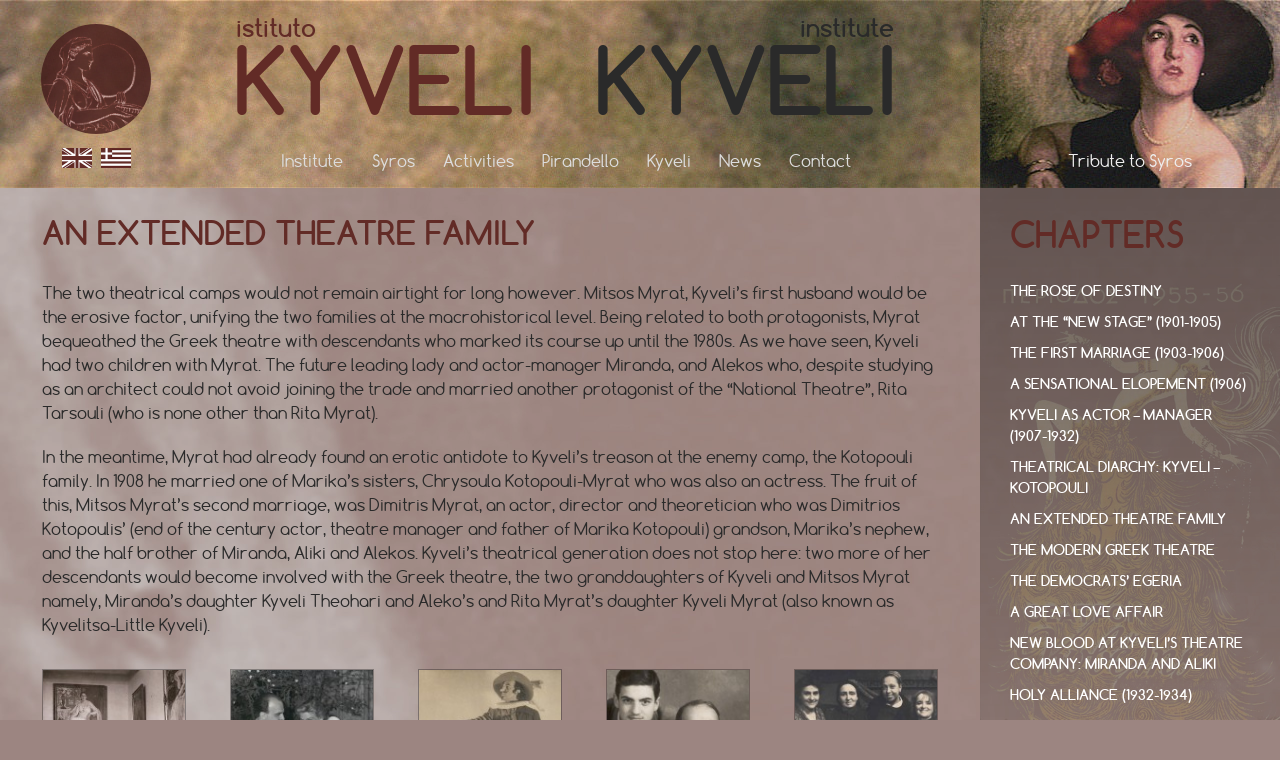

--- FILE ---
content_type: text/html; charset=UTF-8
request_url: https://kyveli.eu/en/kyveli/biography/an-extended-theatre-family/
body_size: 11492
content:
<!DOCTYPE html>
<html lang="en-US">
	<head>
		<meta charset="UTF-8">
		<meta name="viewport" content="width=device-width, initial-scale=1">
		<link rel="profile" href="http://gmpg.org/xfn/11">
		<link rel="pingback" href="https://kyveli.eu/xmlrpc.php">
		<link href='https://fonts.googleapis.com/css?family=Comfortaa:400,700,300&subset=greek,latin' rel='stylesheet' type='text/css'>

		<link rel="apple-touch-icon" sizes="180x180" href="/apple-touch-icon.png">
		<link rel="icon" type="image/png" sizes="32x32" href="/favicon-32x32.png">
		<link rel="icon" type="image/png" sizes="16x16" href="/favicon-16x16.png">
		<link rel="manifest" href="/site.webmanifest">
		<link rel="mask-icon" href="/safari-pinned-tab.svg" color="#622b26">
		<meta name="msapplication-TileColor" content="#622b26">
		<meta name="theme-color" content="#622b26">

		<title>An extended theatre family &#8211; Kyveli Institute</title>
<meta name='robots' content='max-image-preview:large' />
<link rel="alternate" href="https://kyveli.eu/%ce%ba%cf%85%ce%b2%ce%ad%ce%bb%ce%b7/%ce%b2%ce%b9%ce%bf%ce%b3%cf%81%ce%b1%cf%86%ce%af%ce%b1/%ce%bc%ce%b9%ce%b1-%ce%bc%ce%b5%ce%b3%ce%ac%ce%bb%ce%b7-%ce%b8%ce%b5%ce%b1%cf%84%cf%81%ce%b9%ce%ba%ce%ae-%ce%bf%ce%b9%ce%ba%ce%bf%ce%b3%ce%ad%ce%bd%ce%b5%ce%b9%ce%b1/" hreflang="el" />
<link rel="alternate" href="https://kyveli.eu/en/kyveli/biography/an-extended-theatre-family/" hreflang="en" />
<link rel='dns-prefetch' href='//api.mapbox.com' />
<link rel='dns-prefetch' href='//maxcdn.bootstrapcdn.com' />
<link rel="alternate" type="application/rss+xml" title="Kyveli Institute &raquo; Feed" href="https://kyveli.eu/en/feed/" />
<link rel="alternate" title="oEmbed (JSON)" type="application/json+oembed" href="https://kyveli.eu/wp-json/oembed/1.0/embed?url=https%3A%2F%2Fkyveli.eu%2Fen%2Fkyveli%2Fbiography%2Fan-extended-theatre-family%2F&#038;lang=en" />
<link rel="alternate" title="oEmbed (XML)" type="text/xml+oembed" href="https://kyveli.eu/wp-json/oembed/1.0/embed?url=https%3A%2F%2Fkyveli.eu%2Fen%2Fkyveli%2Fbiography%2Fan-extended-theatre-family%2F&#038;format=xml&#038;lang=en" />
<style id='wp-img-auto-sizes-contain-inline-css' type='text/css'>
img:is([sizes=auto i],[sizes^="auto," i]){contain-intrinsic-size:3000px 1500px}
/*# sourceURL=wp-img-auto-sizes-contain-inline-css */
</style>
<style id='wp-emoji-styles-inline-css' type='text/css'>

	img.wp-smiley, img.emoji {
		display: inline !important;
		border: none !important;
		box-shadow: none !important;
		height: 1em !important;
		width: 1em !important;
		margin: 0 0.07em !important;
		vertical-align: -0.1em !important;
		background: none !important;
		padding: 0 !important;
	}
/*# sourceURL=wp-emoji-styles-inline-css */
</style>
<style id='wp-block-library-inline-css' type='text/css'>
:root{--wp-block-synced-color:#7a00df;--wp-block-synced-color--rgb:122,0,223;--wp-bound-block-color:var(--wp-block-synced-color);--wp-editor-canvas-background:#ddd;--wp-admin-theme-color:#007cba;--wp-admin-theme-color--rgb:0,124,186;--wp-admin-theme-color-darker-10:#006ba1;--wp-admin-theme-color-darker-10--rgb:0,107,160.5;--wp-admin-theme-color-darker-20:#005a87;--wp-admin-theme-color-darker-20--rgb:0,90,135;--wp-admin-border-width-focus:2px}@media (min-resolution:192dpi){:root{--wp-admin-border-width-focus:1.5px}}.wp-element-button{cursor:pointer}:root .has-very-light-gray-background-color{background-color:#eee}:root .has-very-dark-gray-background-color{background-color:#313131}:root .has-very-light-gray-color{color:#eee}:root .has-very-dark-gray-color{color:#313131}:root .has-vivid-green-cyan-to-vivid-cyan-blue-gradient-background{background:linear-gradient(135deg,#00d084,#0693e3)}:root .has-purple-crush-gradient-background{background:linear-gradient(135deg,#34e2e4,#4721fb 50%,#ab1dfe)}:root .has-hazy-dawn-gradient-background{background:linear-gradient(135deg,#faaca8,#dad0ec)}:root .has-subdued-olive-gradient-background{background:linear-gradient(135deg,#fafae1,#67a671)}:root .has-atomic-cream-gradient-background{background:linear-gradient(135deg,#fdd79a,#004a59)}:root .has-nightshade-gradient-background{background:linear-gradient(135deg,#330968,#31cdcf)}:root .has-midnight-gradient-background{background:linear-gradient(135deg,#020381,#2874fc)}:root{--wp--preset--font-size--normal:16px;--wp--preset--font-size--huge:42px}.has-regular-font-size{font-size:1em}.has-larger-font-size{font-size:2.625em}.has-normal-font-size{font-size:var(--wp--preset--font-size--normal)}.has-huge-font-size{font-size:var(--wp--preset--font-size--huge)}.has-text-align-center{text-align:center}.has-text-align-left{text-align:left}.has-text-align-right{text-align:right}.has-fit-text{white-space:nowrap!important}#end-resizable-editor-section{display:none}.aligncenter{clear:both}.items-justified-left{justify-content:flex-start}.items-justified-center{justify-content:center}.items-justified-right{justify-content:flex-end}.items-justified-space-between{justify-content:space-between}.screen-reader-text{border:0;clip-path:inset(50%);height:1px;margin:-1px;overflow:hidden;padding:0;position:absolute;width:1px;word-wrap:normal!important}.screen-reader-text:focus{background-color:#ddd;clip-path:none;color:#444;display:block;font-size:1em;height:auto;left:5px;line-height:normal;padding:15px 23px 14px;text-decoration:none;top:5px;width:auto;z-index:100000}html :where(.has-border-color){border-style:solid}html :where([style*=border-top-color]){border-top-style:solid}html :where([style*=border-right-color]){border-right-style:solid}html :where([style*=border-bottom-color]){border-bottom-style:solid}html :where([style*=border-left-color]){border-left-style:solid}html :where([style*=border-width]){border-style:solid}html :where([style*=border-top-width]){border-top-style:solid}html :where([style*=border-right-width]){border-right-style:solid}html :where([style*=border-bottom-width]){border-bottom-style:solid}html :where([style*=border-left-width]){border-left-style:solid}html :where(img[class*=wp-image-]){height:auto;max-width:100%}:where(figure){margin:0 0 1em}html :where(.is-position-sticky){--wp-admin--admin-bar--position-offset:var(--wp-admin--admin-bar--height,0px)}@media screen and (max-width:600px){html :where(.is-position-sticky){--wp-admin--admin-bar--position-offset:0px}}

/*# sourceURL=wp-block-library-inline-css */
</style><style id='global-styles-inline-css' type='text/css'>
:root{--wp--preset--aspect-ratio--square: 1;--wp--preset--aspect-ratio--4-3: 4/3;--wp--preset--aspect-ratio--3-4: 3/4;--wp--preset--aspect-ratio--3-2: 3/2;--wp--preset--aspect-ratio--2-3: 2/3;--wp--preset--aspect-ratio--16-9: 16/9;--wp--preset--aspect-ratio--9-16: 9/16;--wp--preset--color--black: #000000;--wp--preset--color--cyan-bluish-gray: #abb8c3;--wp--preset--color--white: #ffffff;--wp--preset--color--pale-pink: #f78da7;--wp--preset--color--vivid-red: #cf2e2e;--wp--preset--color--luminous-vivid-orange: #ff6900;--wp--preset--color--luminous-vivid-amber: #fcb900;--wp--preset--color--light-green-cyan: #7bdcb5;--wp--preset--color--vivid-green-cyan: #00d084;--wp--preset--color--pale-cyan-blue: #8ed1fc;--wp--preset--color--vivid-cyan-blue: #0693e3;--wp--preset--color--vivid-purple: #9b51e0;--wp--preset--gradient--vivid-cyan-blue-to-vivid-purple: linear-gradient(135deg,rgb(6,147,227) 0%,rgb(155,81,224) 100%);--wp--preset--gradient--light-green-cyan-to-vivid-green-cyan: linear-gradient(135deg,rgb(122,220,180) 0%,rgb(0,208,130) 100%);--wp--preset--gradient--luminous-vivid-amber-to-luminous-vivid-orange: linear-gradient(135deg,rgb(252,185,0) 0%,rgb(255,105,0) 100%);--wp--preset--gradient--luminous-vivid-orange-to-vivid-red: linear-gradient(135deg,rgb(255,105,0) 0%,rgb(207,46,46) 100%);--wp--preset--gradient--very-light-gray-to-cyan-bluish-gray: linear-gradient(135deg,rgb(238,238,238) 0%,rgb(169,184,195) 100%);--wp--preset--gradient--cool-to-warm-spectrum: linear-gradient(135deg,rgb(74,234,220) 0%,rgb(151,120,209) 20%,rgb(207,42,186) 40%,rgb(238,44,130) 60%,rgb(251,105,98) 80%,rgb(254,248,76) 100%);--wp--preset--gradient--blush-light-purple: linear-gradient(135deg,rgb(255,206,236) 0%,rgb(152,150,240) 100%);--wp--preset--gradient--blush-bordeaux: linear-gradient(135deg,rgb(254,205,165) 0%,rgb(254,45,45) 50%,rgb(107,0,62) 100%);--wp--preset--gradient--luminous-dusk: linear-gradient(135deg,rgb(255,203,112) 0%,rgb(199,81,192) 50%,rgb(65,88,208) 100%);--wp--preset--gradient--pale-ocean: linear-gradient(135deg,rgb(255,245,203) 0%,rgb(182,227,212) 50%,rgb(51,167,181) 100%);--wp--preset--gradient--electric-grass: linear-gradient(135deg,rgb(202,248,128) 0%,rgb(113,206,126) 100%);--wp--preset--gradient--midnight: linear-gradient(135deg,rgb(2,3,129) 0%,rgb(40,116,252) 100%);--wp--preset--font-size--small: 13px;--wp--preset--font-size--medium: 20px;--wp--preset--font-size--large: 36px;--wp--preset--font-size--x-large: 42px;--wp--preset--spacing--20: 0.44rem;--wp--preset--spacing--30: 0.67rem;--wp--preset--spacing--40: 1rem;--wp--preset--spacing--50: 1.5rem;--wp--preset--spacing--60: 2.25rem;--wp--preset--spacing--70: 3.38rem;--wp--preset--spacing--80: 5.06rem;--wp--preset--shadow--natural: 6px 6px 9px rgba(0, 0, 0, 0.2);--wp--preset--shadow--deep: 12px 12px 50px rgba(0, 0, 0, 0.4);--wp--preset--shadow--sharp: 6px 6px 0px rgba(0, 0, 0, 0.2);--wp--preset--shadow--outlined: 6px 6px 0px -3px rgb(255, 255, 255), 6px 6px rgb(0, 0, 0);--wp--preset--shadow--crisp: 6px 6px 0px rgb(0, 0, 0);}:where(.is-layout-flex){gap: 0.5em;}:where(.is-layout-grid){gap: 0.5em;}body .is-layout-flex{display: flex;}.is-layout-flex{flex-wrap: wrap;align-items: center;}.is-layout-flex > :is(*, div){margin: 0;}body .is-layout-grid{display: grid;}.is-layout-grid > :is(*, div){margin: 0;}:where(.wp-block-columns.is-layout-flex){gap: 2em;}:where(.wp-block-columns.is-layout-grid){gap: 2em;}:where(.wp-block-post-template.is-layout-flex){gap: 1.25em;}:where(.wp-block-post-template.is-layout-grid){gap: 1.25em;}.has-black-color{color: var(--wp--preset--color--black) !important;}.has-cyan-bluish-gray-color{color: var(--wp--preset--color--cyan-bluish-gray) !important;}.has-white-color{color: var(--wp--preset--color--white) !important;}.has-pale-pink-color{color: var(--wp--preset--color--pale-pink) !important;}.has-vivid-red-color{color: var(--wp--preset--color--vivid-red) !important;}.has-luminous-vivid-orange-color{color: var(--wp--preset--color--luminous-vivid-orange) !important;}.has-luminous-vivid-amber-color{color: var(--wp--preset--color--luminous-vivid-amber) !important;}.has-light-green-cyan-color{color: var(--wp--preset--color--light-green-cyan) !important;}.has-vivid-green-cyan-color{color: var(--wp--preset--color--vivid-green-cyan) !important;}.has-pale-cyan-blue-color{color: var(--wp--preset--color--pale-cyan-blue) !important;}.has-vivid-cyan-blue-color{color: var(--wp--preset--color--vivid-cyan-blue) !important;}.has-vivid-purple-color{color: var(--wp--preset--color--vivid-purple) !important;}.has-black-background-color{background-color: var(--wp--preset--color--black) !important;}.has-cyan-bluish-gray-background-color{background-color: var(--wp--preset--color--cyan-bluish-gray) !important;}.has-white-background-color{background-color: var(--wp--preset--color--white) !important;}.has-pale-pink-background-color{background-color: var(--wp--preset--color--pale-pink) !important;}.has-vivid-red-background-color{background-color: var(--wp--preset--color--vivid-red) !important;}.has-luminous-vivid-orange-background-color{background-color: var(--wp--preset--color--luminous-vivid-orange) !important;}.has-luminous-vivid-amber-background-color{background-color: var(--wp--preset--color--luminous-vivid-amber) !important;}.has-light-green-cyan-background-color{background-color: var(--wp--preset--color--light-green-cyan) !important;}.has-vivid-green-cyan-background-color{background-color: var(--wp--preset--color--vivid-green-cyan) !important;}.has-pale-cyan-blue-background-color{background-color: var(--wp--preset--color--pale-cyan-blue) !important;}.has-vivid-cyan-blue-background-color{background-color: var(--wp--preset--color--vivid-cyan-blue) !important;}.has-vivid-purple-background-color{background-color: var(--wp--preset--color--vivid-purple) !important;}.has-black-border-color{border-color: var(--wp--preset--color--black) !important;}.has-cyan-bluish-gray-border-color{border-color: var(--wp--preset--color--cyan-bluish-gray) !important;}.has-white-border-color{border-color: var(--wp--preset--color--white) !important;}.has-pale-pink-border-color{border-color: var(--wp--preset--color--pale-pink) !important;}.has-vivid-red-border-color{border-color: var(--wp--preset--color--vivid-red) !important;}.has-luminous-vivid-orange-border-color{border-color: var(--wp--preset--color--luminous-vivid-orange) !important;}.has-luminous-vivid-amber-border-color{border-color: var(--wp--preset--color--luminous-vivid-amber) !important;}.has-light-green-cyan-border-color{border-color: var(--wp--preset--color--light-green-cyan) !important;}.has-vivid-green-cyan-border-color{border-color: var(--wp--preset--color--vivid-green-cyan) !important;}.has-pale-cyan-blue-border-color{border-color: var(--wp--preset--color--pale-cyan-blue) !important;}.has-vivid-cyan-blue-border-color{border-color: var(--wp--preset--color--vivid-cyan-blue) !important;}.has-vivid-purple-border-color{border-color: var(--wp--preset--color--vivid-purple) !important;}.has-vivid-cyan-blue-to-vivid-purple-gradient-background{background: var(--wp--preset--gradient--vivid-cyan-blue-to-vivid-purple) !important;}.has-light-green-cyan-to-vivid-green-cyan-gradient-background{background: var(--wp--preset--gradient--light-green-cyan-to-vivid-green-cyan) !important;}.has-luminous-vivid-amber-to-luminous-vivid-orange-gradient-background{background: var(--wp--preset--gradient--luminous-vivid-amber-to-luminous-vivid-orange) !important;}.has-luminous-vivid-orange-to-vivid-red-gradient-background{background: var(--wp--preset--gradient--luminous-vivid-orange-to-vivid-red) !important;}.has-very-light-gray-to-cyan-bluish-gray-gradient-background{background: var(--wp--preset--gradient--very-light-gray-to-cyan-bluish-gray) !important;}.has-cool-to-warm-spectrum-gradient-background{background: var(--wp--preset--gradient--cool-to-warm-spectrum) !important;}.has-blush-light-purple-gradient-background{background: var(--wp--preset--gradient--blush-light-purple) !important;}.has-blush-bordeaux-gradient-background{background: var(--wp--preset--gradient--blush-bordeaux) !important;}.has-luminous-dusk-gradient-background{background: var(--wp--preset--gradient--luminous-dusk) !important;}.has-pale-ocean-gradient-background{background: var(--wp--preset--gradient--pale-ocean) !important;}.has-electric-grass-gradient-background{background: var(--wp--preset--gradient--electric-grass) !important;}.has-midnight-gradient-background{background: var(--wp--preset--gradient--midnight) !important;}.has-small-font-size{font-size: var(--wp--preset--font-size--small) !important;}.has-medium-font-size{font-size: var(--wp--preset--font-size--medium) !important;}.has-large-font-size{font-size: var(--wp--preset--font-size--large) !important;}.has-x-large-font-size{font-size: var(--wp--preset--font-size--x-large) !important;}
/*# sourceURL=global-styles-inline-css */
</style>

<style id='classic-theme-styles-inline-css' type='text/css'>
/*! This file is auto-generated */
.wp-block-button__link{color:#fff;background-color:#32373c;border-radius:9999px;box-shadow:none;text-decoration:none;padding:calc(.667em + 2px) calc(1.333em + 2px);font-size:1.125em}.wp-block-file__button{background:#32373c;color:#fff;text-decoration:none}
/*# sourceURL=/wp-includes/css/classic-themes.min.css */
</style>
<link rel='stylesheet' id='contact-form-7-css' href='https://kyveli.eu/wp-content/plugins/contact-form-7/includes/css/styles.css?ver=6.1.4' type='text/css' media='all' />
<link rel='stylesheet' id='fontawesome-css' href='https://maxcdn.bootstrapcdn.com/font-awesome/4.7.0/css/font-awesome.min.css?ver=6.9' type='text/css' media='all' />
<link rel='stylesheet' id='mapbox_map_style-css' href='https://api.mapbox.com/mapbox-gl-js/v2.3.1/mapbox-gl.css?ver=6.9' type='text/css' media='all' />
<link rel='stylesheet' id='kyveli_imagelightbox-css' href='https://kyveli.eu/wp-content/themes/kyveliinst/assets/styles/imagelightbox.css?ver=6.9' type='text/css' media='all' />
<link rel='stylesheet' id='kyveli_style-css' href='https://kyveli.eu/wp-content/themes/kyveliinst/style.css?ver=6.9' type='text/css' media='all' />
<script type="text/javascript" src="https://kyveli.eu/wp-includes/js/jquery/jquery.min.js?ver=3.7.1" id="jquery-core-js"></script>
<script type="text/javascript" src="https://kyveli.eu/wp-includes/js/jquery/jquery-migrate.min.js?ver=3.4.1" id="jquery-migrate-js"></script>
<script type="text/javascript" src="https://kyveli.eu/wp-content/themes/kyveliinst/js/modernizr.js?ver=20170803" id="kyveliinst-modernizr-js"></script>
<script type="text/javascript" src="https://kyveli.eu/wp-content/themes/kyveliinst/assets/scripts/imagelightbox.min.js?ver=6.9" id="imagelightbox-js"></script>
<script type="text/javascript" src="https://api.mapbox.com/mapbox-gl-js/v2.3.1/mapbox-gl.js?ver=6.9" id="mapbox_map_script-js"></script>
<link rel="https://api.w.org/" href="https://kyveli.eu/wp-json/" /><link rel="alternate" title="JSON" type="application/json" href="https://kyveli.eu/wp-json/wp/v2/pages/1289" /><link rel="EditURI" type="application/rsd+xml" title="RSD" href="https://kyveli.eu/xmlrpc.php?rsd" />

<link rel="canonical" href="https://kyveli.eu/en/kyveli/biography/an-extended-theatre-family/" />
<link rel='shortlink' href='https://kyveli.eu/?p=1289' />
	</head>

	<body class="wp-singular page-template page-template-template-biography page-template-template-biography-php page page-id-1289 page-child parent-pageid-1222 wp-theme-kyveliinst">

		<div id="page" class="site">

			<header id="masthead" class="site-header" role="banner">
				<div id="masthead-primary">
					<div class="container">

											<div id="site-logo">
							<a href="https://kyveli.eu/en/home/" title="Kyveli Institute" rel="home"><img src="https://kyveli.eu/wp-content/uploads/2016/04/kyveli-institute-logo.jpg" alt="Kyveli Institute"></a>
						</div>
					
						<div id="site-branding-container">
														<div id="site-branding">
								<div id="subtitle">
									<div class="main-language alternate-language" style="color: #622b26;">istituto</div>
									<div class="italian current-language" style="color: #2a2a2a;">institute</div>
								</div>
								<div id="main-title">
									<div class="main-language alternate-language" style="color: #622b26;">Kyveli</div>
									<!-- <div class="separator"></div> -->
									<div class="italian current-language" style="color: #2a2a2a;">Kyveli</div>
								</div>
							</div>
							<!-- .site-branding -->
						</div><!-- #site-branding-container -->

						<!-- <nav id="site-navigation" class="main-navigation" role="navigation"> -->
						<div id="language-chooser">
													<div class="language-container current-lang"><a href="https://kyveli.eu/en/kyveli/biography/an-extended-theatre-family/" title="English"><img src="https://kyveli.eu/wp-content/themes/kyveliinst/images/flag-of-uk.png"></a>
							</div>
							<div class="language-container"><a href="https://kyveli.eu/%ce%ba%cf%85%ce%b2%ce%ad%ce%bb%ce%b7/%ce%b2%ce%b9%ce%bf%ce%b3%cf%81%ce%b1%cf%86%ce%af%ce%b1/%ce%bc%ce%b9%ce%b1-%ce%bc%ce%b5%ce%b3%ce%ac%ce%bb%ce%b7-%ce%b8%ce%b5%ce%b1%cf%84%cf%81%ce%b9%ce%ba%ce%ae-%ce%bf%ce%b9%ce%ba%ce%bf%ce%b3%ce%ad%ce%bd%ce%b5%ce%b9%ce%b1/" title="Ελληνικά"><img src="https://kyveli.eu/wp-content/themes/kyveliinst/images/flag-of-greece.png"></a>
							</div>
						</div>

						<div id="main-menu-container">
						<nav id="main-menu" class="menu-main-menu-container"><ul id="primary-menu" class="slimmenu"><li id="menu-item-1247" class="menu-item menu-item-type-custom menu-item-object-custom menu-item-has-children menu-item-1247"><a href="#">Institute</a>
<ul class="sub-menu">
	<li id="menu-item-1248" class="menu-item menu-item-type-post_type menu-item-object-page menu-item-1248"><a href="https://kyveli.eu/en/institute/mission-statement-structure/">Mission Statement – Structure</a></li>
	<li id="menu-item-1249" class="menu-item menu-item-type-post_type menu-item-object-page menu-item-1249"><a href="https://kyveli.eu/en/institute/collaborating-institutions/">Collaborating Institutions</a></li>
	<li id="menu-item-1250" class="menu-item menu-item-type-post_type menu-item-object-page menu-item-1250"><a href="https://kyveli.eu/en/institute/sponsors/">Sponsors</a></li>
</ul>
</li>
<li id="menu-item-1251" class="menu-item menu-item-type-custom menu-item-object-custom menu-item-has-children menu-item-1251"><a href="#">Syros</a>
<ul class="sub-menu">
	<li id="menu-item-1252" class="menu-item menu-item-type-post_type menu-item-object-page menu-item-1252"><a href="https://kyveli.eu/en/syros/kyveli-institute-syros/">Kyveli Institute – Syros</a></li>
	<li id="menu-item-1253" class="menu-item menu-item-type-post_type menu-item-object-page menu-item-1253"><a href="https://kyveli.eu/en/syros/kyveli-mansion-exhibition-space/">Kyveli Mansion – Exhibition Space</a></li>
	<li id="menu-item-1254" class="menu-item menu-item-type-post_type menu-item-object-page menu-item-1254"><a href="https://kyveli.eu/en/syros/tribute-to-syros/">Tribute to Syros</a></li>
</ul>
</li>
<li id="menu-item-1255" class="menu-item menu-item-type-custom menu-item-object-custom menu-item-has-children menu-item-1255"><a href="#">Activities</a>
<ul class="sub-menu">
	<li id="menu-item-1256" class="menu-item menu-item-type-post_type menu-item-object-page menu-item-1256"><a href="https://kyveli.eu/en/activities/events-exhibitions/">Events – Exhibitions</a></li>
	<li id="menu-item-1257" class="menu-item menu-item-type-post_type menu-item-object-page menu-item-1257"><a href="https://kyveli.eu/en/activities/research-education/">Research – Education</a></li>
</ul>
</li>
<li id="menu-item-1258" class="menu-item menu-item-type-custom menu-item-object-custom menu-item-has-children menu-item-1258"><a href="#">Pirandello</a>
<ul class="sub-menu">
	<li id="menu-item-1259" class="menu-item menu-item-type-post_type menu-item-object-page menu-item-1259"><a href="https://kyveli.eu/en/pirandello/cnsp-branch/">CNSP Branch</a></li>
	<li id="menu-item-1260" class="menu-item menu-item-type-post_type menu-item-object-page menu-item-1260"><a href="https://kyveli.eu/en/pirandello/pirandello-timeline/">Pirandello Timeline</a></li>
</ul>
</li>
<li id="menu-item-1261" class="menu-item menu-item-type-custom menu-item-object-custom menu-item-has-children menu-item-1261"><a href="#">Kyveli</a>
<ul class="sub-menu">
	<li id="menu-item-1262" class="menu-item menu-item-type-post_type menu-item-object-page menu-item-1262"><a href="https://kyveli.eu/en/kyveli/the-mythical-kyveli/">The mythical Kyveli</a></li>
	<li id="menu-item-1263" class="menu-item menu-item-type-post_type menu-item-object-page current-page-ancestor menu-item-1263"><a href="https://kyveli.eu/en/kyveli/biography/">Biography</a></li>
	<li id="menu-item-1264" class="menu-item menu-item-type-post_type menu-item-object-page menu-item-1264"><a href="https://kyveli.eu/en/kyveli/family-tree/">Family Tree</a></li>
</ul>
</li>
<li id="menu-item-1265" class="menu-item menu-item-type-post_type menu-item-object-page menu-item-1265"><a href="https://kyveli.eu/en/news/">News</a></li>
<li id="menu-item-1266" class="menu-item menu-item-type-post_type menu-item-object-page menu-item-1266"><a href="https://kyveli.eu/en/contact/">Contact</a></li>
</ul></nav>						
						<!-- <nav id="main-menu-mobile">
							
							<label for="show-menu" class="show-menu"><img src="/wp-content/themes/kyveliinst/images/menu.png"></label>
							<input type="checkbox" id="show-menu" role="button">
							<ul id="mobile-menu" class="menu"><li class="menu-item menu-item-type-custom menu-item-object-custom menu-item-has-children menu-item-1247"><a href="#">Institute</a>
<ul class="sub-menu">
	<li class="menu-item menu-item-type-post_type menu-item-object-page menu-item-1248"><a href="https://kyveli.eu/en/institute/mission-statement-structure/">Mission Statement – Structure</a></li>
	<li class="menu-item menu-item-type-post_type menu-item-object-page menu-item-1249"><a href="https://kyveli.eu/en/institute/collaborating-institutions/">Collaborating Institutions</a></li>
	<li class="menu-item menu-item-type-post_type menu-item-object-page menu-item-1250"><a href="https://kyveli.eu/en/institute/sponsors/">Sponsors</a></li>
</ul>
</li>
<li class="menu-item menu-item-type-custom menu-item-object-custom menu-item-has-children menu-item-1251"><a href="#">Syros</a>
<ul class="sub-menu">
	<li class="menu-item menu-item-type-post_type menu-item-object-page menu-item-1252"><a href="https://kyveli.eu/en/syros/kyveli-institute-syros/">Kyveli Institute – Syros</a></li>
	<li class="menu-item menu-item-type-post_type menu-item-object-page menu-item-1253"><a href="https://kyveli.eu/en/syros/kyveli-mansion-exhibition-space/">Kyveli Mansion – Exhibition Space</a></li>
	<li class="menu-item menu-item-type-post_type menu-item-object-page menu-item-1254"><a href="https://kyveli.eu/en/syros/tribute-to-syros/">Tribute to Syros</a></li>
</ul>
</li>
<li class="menu-item menu-item-type-custom menu-item-object-custom menu-item-has-children menu-item-1255"><a href="#">Activities</a>
<ul class="sub-menu">
	<li class="menu-item menu-item-type-post_type menu-item-object-page menu-item-1256"><a href="https://kyveli.eu/en/activities/events-exhibitions/">Events – Exhibitions</a></li>
	<li class="menu-item menu-item-type-post_type menu-item-object-page menu-item-1257"><a href="https://kyveli.eu/en/activities/research-education/">Research – Education</a></li>
</ul>
</li>
<li class="menu-item menu-item-type-custom menu-item-object-custom menu-item-has-children menu-item-1258"><a href="#">Pirandello</a>
<ul class="sub-menu">
	<li class="menu-item menu-item-type-post_type menu-item-object-page menu-item-1259"><a href="https://kyveli.eu/en/pirandello/cnsp-branch/">CNSP Branch</a></li>
	<li class="menu-item menu-item-type-post_type menu-item-object-page menu-item-1260"><a href="https://kyveli.eu/en/pirandello/pirandello-timeline/">Pirandello Timeline</a></li>
</ul>
</li>
<li class="menu-item menu-item-type-custom menu-item-object-custom menu-item-has-children menu-item-1261"><a href="#">Kyveli</a>
<ul class="sub-menu">
	<li class="menu-item menu-item-type-post_type menu-item-object-page menu-item-1262"><a href="https://kyveli.eu/en/kyveli/the-mythical-kyveli/">The mythical Kyveli</a></li>
	<li class="menu-item menu-item-type-post_type menu-item-object-page current-page-ancestor menu-item-1263"><a href="https://kyveli.eu/en/kyveli/biography/">Biography</a></li>
	<li class="menu-item menu-item-type-post_type menu-item-object-page menu-item-1264"><a href="https://kyveli.eu/en/kyveli/family-tree/">Family Tree</a></li>
</ul>
</li>
<li class="menu-item menu-item-type-post_type menu-item-object-page menu-item-1265"><a href="https://kyveli.eu/en/news/">News</a></li>
<li class="menu-item menu-item-type-post_type menu-item-object-page menu-item-1266"><a href="https://kyveli.eu/en/contact/">Contact</a></li>
</ul>							
						</nav> -->
						</div><!-- #main-menu-container -->

						</div><!-- .container -->

					</div><!-- #masthead-primary -->

					<div id="masthead-secondary">
						<div id="mille"><img src="https://kyveli.eu/wp-content/themes/kyveliinst/images/kyveli-mille.jpg"><div class="mille-featured-links"><a href="https://kyveli.eu/en/syros/tribute-to-syros/" title="Tribute to Syros">Tribute to Syros</a></div>						</div>
																	</div>

				</header><!-- #masthead -->

				<div id="mille-mobile"><div class="mille-featured-links"><a href="https://kyveli.eu/en/syros/tribute-to-syros/" title="Tribute to Syros">Tribute to Syros</a></div>				</div>

				<div id="content" class="site-content">

	<div id="primary" class="content-area">

		<main id="main" class="site-main container" role="main">

			

<article id="post-1289" class="post-1289 page type-page status-publish hentry">
	<header class="entry-header">
		<h1 class="entry-title">An extended theatre family</h1>	</header><!-- .entry-header -->

	<div class="entry-content">
		<p>The two theatrical camps would not remain airtight for long however. Mitsos Myrat, Kyveli’s first husband would be the erosive factor, unifying the two families at the macrohistorical level. Being related to both protagonists, Myrat bequeathed the Greek theatre with descendants who marked its course up until the 1980s. As we have seen, Kyveli had two children with Myrat. The future leading lady and actor-manager Miranda, and Alekos who, despite studying as an architect could not avoid joining the trade and married another protagonist of the “National Theatre”, Rita Tarsouli (who is none other than Rita Myrat).</p>
<p>In the meantime, Myrat had already found an erotic antidote to Kyveli’s treason at the enemy camp, the Kotopouli family. In 1908 he married one of Marika’s sisters, Chrysoula Kotopouli-Myrat who was also an actress. The fruit of this, Mitsos Myrat’s second marriage, was Dimitris Myrat, an actor, director and theoretician who was Dimitrios Kotopoulis’ (end of the century actor, theatre manager and father of Marika Kotopouli) grandson, Marika’s nephew, and the half brother of Miranda, Aliki and Alekos. Kyveli’s theatrical generation does not stop here: two more of her descendants would become involved with the Greek theatre, the two granddaughters of Kyveli and Mitsos Myrat namely, Miranda&#8217;s daughter Kyveli Theohari and Aleko’s and Rita Myrat’s daughter Kyveli Myrat (also known as Kyvelitsa-Little Kyveli).</p>
<div id='gallery-1' class='gallery galleryid-1289 gallery-columns-5 gallery-size-thumbnail'><figure class='gallery-item'>
			<div class='gallery-icon portrait'>
				<a href='https://kyveli.eu/wp-content/uploads/2016/04/three-generations.jpg' data-imagelightbox="g"><img decoding="async" width="150" height="150" src="https://kyveli.eu/wp-content/uploads/2016/04/three-generations-150x150.jpg" class="attachment-thumbnail size-thumbnail" alt="With Miranda and her three granddaughters Vana, Kyveli and Kyvelitsa" aria-describedby="gallery-1-1722" /></a>
			</div>
				<figcaption class='wp-caption-text gallery-caption' id='gallery-1-1722'>
				With Miranda and her three granddaughters Vana, Kyveli and Kyvelitsa
				</figcaption></figure><figure class='gallery-item'>
			<div class='gallery-icon portrait'>
				<a href='https://kyveli.eu/wp-content/uploads/2016/04/myrat-mercouri.jpg' data-imagelightbox="g"><img decoding="async" width="150" height="150" src="https://kyveli.eu/wp-content/uploads/2016/04/myrat-mercouri-e1460152056539-150x150.jpg" class="attachment-thumbnail size-thumbnail" alt="Dimitris Myrat, Melina Mercouri" aria-describedby="gallery-1-1721" /></a>
			</div>
				<figcaption class='wp-caption-text gallery-caption' id='gallery-1-1721'>
				Dimitris Myrat, Melina Mercouri
				</figcaption></figure><figure class='gallery-item'>
			<div class='gallery-icon portrait'>
				<a href='https://kyveli.eu/wp-content/uploads/2016/04/dimitris-cyrano.jpg' data-imagelightbox="g"><img decoding="async" width="150" height="150" src="https://kyveli.eu/wp-content/uploads/2016/04/dimitris-cyrano-e1460153562891-150x150.jpg" class="attachment-thumbnail size-thumbnail" alt="Dimitris Myrat in &quot;Cyrano de Bergerac&quot;, “Royal Theatre”, 1949" aria-describedby="gallery-1-1712" /></a>
			</div>
				<figcaption class='wp-caption-text gallery-caption' id='gallery-1-1712'>
				Dimitris Myrat in &#8220;Cyrano de Bergerac&#8221;, “Royal Theatre”, 1949
				</figcaption></figure><figure class='gallery-item'>
			<div class='gallery-icon landscape'>
				<a href='https://kyveli.eu/wp-content/uploads/2016/04/konstantinos-myrat.jpg' data-imagelightbox="g"><img loading="lazy" decoding="async" width="150" height="150" src="https://kyveli.eu/wp-content/uploads/2016/04/konstantinos-myrat-e1460153234198-150x150.jpg" class="attachment-thumbnail size-thumbnail" alt="Konstantinos, son of D. Myrat with his grandparents Chrysoula Kotopouli and Mitsos Myrat" aria-describedby="gallery-1-1714" /></a>
			</div>
				<figcaption class='wp-caption-text gallery-caption' id='gallery-1-1714'>
				Konstantinos, son of D. Myrat with his grandparents Chrysoula Kotopouli and Mitsos Myrat
				</figcaption></figure><figure class='gallery-item'>
			<div class='gallery-icon landscape'>
				<a href='https://kyveli.eu/wp-content/uploads/2016/04/mana-courage.jpg' data-imagelightbox="g"><img loading="lazy" decoding="async" width="150" height="150" src="https://kyveli.eu/wp-content/uploads/2016/04/mana-courage-e1460152423496-150x150.jpg" class="attachment-thumbnail size-thumbnail" alt="&quot;Mother courage&quot; by Brecht, Kyveli backstage, with her two daughters, Joséphine Baker, Philippopoulos, Kyvelitsa and Matsas" aria-describedby="gallery-1-1719" /></a>
			</div>
				<figcaption class='wp-caption-text gallery-caption' id='gallery-1-1719'>
				&#8220;Mother courage&#8221; by Brecht, Kyveli backstage, with her two daughters, Joséphine Baker, Philippopoulos, Kyvelitsa and Matsas
				</figcaption></figure><figure class='gallery-item'>
			<div class='gallery-icon portrait'>
				<a href='https://kyveli.eu/wp-content/uploads/2016/04/kyveli-zografidi.jpg' data-imagelightbox="g"><img loading="lazy" decoding="async" width="150" height="150" src="https://kyveli.eu/wp-content/uploads/2016/04/kyveli-zografidi-e1460152697287-150x150.jpg" class="attachment-thumbnail size-thumbnail" alt="Kyveli Theohari-Zografidi, Miranda’s daughter" aria-describedby="gallery-1-1718" /></a>
			</div>
				<figcaption class='wp-caption-text gallery-caption' id='gallery-1-1718'>
				Kyveli Theohari-Zografidi, Miranda’s daughter
				</figcaption></figure><figure class='gallery-item'>
			<div class='gallery-icon portrait'>
				<a href='https://kyveli.eu/wp-content/uploads/2016/04/carnival.jpg' data-imagelightbox="g"><img loading="lazy" decoding="async" width="150" height="150" src="https://kyveli.eu/wp-content/uploads/2016/04/carnival-e1460153992188-150x150.jpg" class="attachment-thumbnail size-thumbnail" alt="Carnival" aria-describedby="gallery-1-1709" /></a>
			</div>
				<figcaption class='wp-caption-text gallery-caption' id='gallery-1-1709'>
				Carnival
				</figcaption></figure><figure class='gallery-item'>
			<div class='gallery-icon landscape'>
				<a href='https://kyveli.eu/wp-content/uploads/2016/04/dimitris-kyveli-on-stage.jpg' data-imagelightbox="g"><img loading="lazy" decoding="async" width="150" height="150" src="https://kyveli.eu/wp-content/uploads/2016/04/dimitris-kyveli-on-stage-e1460153368398-150x150.jpg" class="attachment-thumbnail size-thumbnail" alt="With Dimitris Myrat on stage" aria-describedby="gallery-1-1713" /></a>
			</div>
				<figcaption class='wp-caption-text gallery-caption' id='gallery-1-1713'>
				With Dimitris Myrat on stage
				</figcaption></figure><figure class='gallery-item'>
			<div class='gallery-icon landscape'>
				<a href='https://kyveli.eu/wp-content/uploads/2016/04/kyveli-and-children.jpg' data-imagelightbox="g"><img loading="lazy" decoding="async" width="150" height="150" src="https://kyveli.eu/wp-content/uploads/2016/04/kyveli-and-children-e1460153022217-150x150.jpg" class="attachment-thumbnail size-thumbnail" alt="Alexandros (Alekos), Aliki, Kyveli, Miranda" aria-describedby="gallery-1-1716" /></a>
			</div>
				<figcaption class='wp-caption-text gallery-caption' id='gallery-1-1716'>
				Alexandros (Alekos), Aliki, Kyveli, Miranda
				</figcaption></figure><figure class='gallery-item'>
			<div class='gallery-icon portrait'>
				<a href='https://kyveli.eu/wp-content/uploads/2016/04/miranda-flower.jpg' data-imagelightbox="g"><img loading="lazy" decoding="async" width="150" height="150" src="https://kyveli.eu/wp-content/uploads/2016/04/miranda-flower-e1460152219579-150x150.jpg" class="attachment-thumbnail size-thumbnail" alt="Miranda, in front of a mirror portrait" aria-describedby="gallery-1-1720" /></a>
			</div>
				<figcaption class='wp-caption-text gallery-caption' id='gallery-1-1720'>
				Miranda, in front of a mirror portrait
				</figcaption></figure><figure class='gallery-item'>
			<div class='gallery-icon portrait'>
				<a href='https://kyveli.eu/wp-content/uploads/2016/04/chrysoula-myrat.jpg' data-imagelightbox="g"><img loading="lazy" decoding="async" width="150" height="150" src="https://kyveli.eu/wp-content/uploads/2016/04/chrysoula-myrat-e1460153795771-150x150.jpg" class="attachment-thumbnail size-thumbnail" alt="Chrysoula Myrat" aria-describedby="gallery-1-1710" /></a>
			</div>
				<figcaption class='wp-caption-text gallery-caption' id='gallery-1-1710'>
				Chrysoula Myrat
				</figcaption></figure><figure class='gallery-item'>
			<div class='gallery-icon landscape'>
				<a href='https://kyveli.eu/wp-content/uploads/2016/04/kyveli-theohari-agnostos.jpg' data-imagelightbox="g"><img loading="lazy" decoding="async" width="150" height="150" src="https://kyveli.eu/wp-content/uploads/2016/04/kyveli-theohari-agnostos-e1460152848355-150x150.jpg" class="attachment-thumbnail size-thumbnail" alt="Kyveli Theohari in &quot;The unknown&quot;" aria-describedby="gallery-1-1717" /></a>
			</div>
				<figcaption class='wp-caption-text gallery-caption' id='gallery-1-1717'>
				Kyveli Theohari in &#8220;The unknown&#8221;
				</figcaption></figure>
		</div>

	</div><!-- .entry-content -->

	<footer class="entry-footer">
	</footer><!-- .entry-footer -->
</article><!-- #post-## -->

		</main><!-- #main -->

				<h2 class="biography-chapters-title">Chapters</h2>
		
		<nav id="biography-menu-mobile" class="menu-biography-menu-container"><ul id="biography-chapters-mobile" class="menu"><li id="menu-item-1326" class="menu-item menu-item-type-post_type menu-item-object-page menu-item-1326"><a href="https://kyveli.eu/en/kyveli/biography/the-rose-of-destiny/">The rose of destiny</a></li>
<li id="menu-item-1327" class="menu-item menu-item-type-post_type menu-item-object-page menu-item-1327"><a href="https://kyveli.eu/en/kyveli/biography/at-the-new-stage-1901-1905/">At the “New Stage” (1901-1905)</a></li>
<li id="menu-item-1328" class="menu-item menu-item-type-post_type menu-item-object-page menu-item-1328"><a href="https://kyveli.eu/en/kyveli/biography/the-first-marriage-1903-1906/">The first marriage (1903-1906)</a></li>
<li id="menu-item-1329" class="menu-item menu-item-type-post_type menu-item-object-page menu-item-1329"><a href="https://kyveli.eu/en/kyveli/biography/a-sensational-elopement-1906/">A sensational elopement (1906)</a></li>
<li id="menu-item-1330" class="menu-item menu-item-type-post_type menu-item-object-page menu-item-1330"><a href="https://kyveli.eu/en/kyveli/biography/kyveli-as-actor-manager-1907-1932/">Kyveli as actor – manager (1907-1932)</a></li>
<li id="menu-item-1331" class="menu-item menu-item-type-post_type menu-item-object-page menu-item-1331"><a href="https://kyveli.eu/en/kyveli/biography/theatrical-diarchy-kyveli-kotopouli/">Theatrical diarchy: Kyveli – Kotopouli</a></li>
<li id="menu-item-1332" class="menu-item menu-item-type-post_type menu-item-object-page current-menu-item page_item page-item-1289 current_page_item menu-item-1332"><a href="https://kyveli.eu/en/kyveli/biography/an-extended-theatre-family/" aria-current="page">An extended theatre family</a></li>
<li id="menu-item-1333" class="menu-item menu-item-type-post_type menu-item-object-page menu-item-1333"><a href="https://kyveli.eu/en/kyveli/biography/the-modern-greek-theatre/">The modern Greek theatre</a></li>
<li id="menu-item-1334" class="menu-item menu-item-type-post_type menu-item-object-page menu-item-1334"><a href="https://kyveli.eu/en/kyveli/biography/the-democrats-egeria/">The democrats&#8217; egeria</a></li>
<li id="menu-item-1335" class="menu-item menu-item-type-post_type menu-item-object-page menu-item-1335"><a href="https://kyveli.eu/en/kyveli/biography/a-great-love-affair/">A great love affair</a></li>
<li id="menu-item-1336" class="menu-item menu-item-type-post_type menu-item-object-page menu-item-1336"><a href="https://kyveli.eu/en/kyveli/biography/new-blood-at-kyvelis-theatre-company-miranda-and-aliki/">New blood at Kyveli&#8217;s theatre company: Miranda and Aliki</a></li>
<li id="menu-item-1337" class="menu-item menu-item-type-post_type menu-item-object-page menu-item-1337"><a href="https://kyveli.eu/en/kyveli/biography/holy-alliance-1932-1934/">Holy Alliance (1932-1934)</a></li>
<li id="menu-item-1338" class="menu-item menu-item-type-post_type menu-item-object-page menu-item-1338"><a href="https://kyveli.eu/en/kyveli/biography/years-of-absence-1934-1949/">Years of absence (1934-1949)</a></li>
<li id="menu-item-1339" class="menu-item menu-item-type-post_type menu-item-object-page menu-item-1339"><a href="https://kyveli.eu/en/kyveli/biography/the-great-return-1950-1967/">The great return (1950-1967)</a></li>
</ul></nav>
	</div><!-- #primary -->


<aside id="secondary" class="widget-area" role="complementary" style="background: url(https://kyveli.eu/wp-content/uploads/2016/04/sidebar-background-an-extended-theatre-family.jpg); background-repeat: no-repeat; background-size: cover; background-position: center bottom;">

			
	<div id="widget-outer-container" style="height: 100vh; position: relative;">
		
					<section id="sidebar-biography" class="widget widget_nav_menu"><h2 class="widget-title">Chapters</h2><div class="menu-biography-menu-container"><ul id="menu-biography-menu" class="menu"><li class="menu-item menu-item-type-post_type menu-item-object-page menu-item-1326"><a href="https://kyveli.eu/en/kyveli/biography/the-rose-of-destiny/">The rose of destiny</a></li>
<li class="menu-item menu-item-type-post_type menu-item-object-page menu-item-1327"><a href="https://kyveli.eu/en/kyveli/biography/at-the-new-stage-1901-1905/">At the “New Stage” (1901-1905)</a></li>
<li class="menu-item menu-item-type-post_type menu-item-object-page menu-item-1328"><a href="https://kyveli.eu/en/kyveli/biography/the-first-marriage-1903-1906/">The first marriage (1903-1906)</a></li>
<li class="menu-item menu-item-type-post_type menu-item-object-page menu-item-1329"><a href="https://kyveli.eu/en/kyveli/biography/a-sensational-elopement-1906/">A sensational elopement (1906)</a></li>
<li class="menu-item menu-item-type-post_type menu-item-object-page menu-item-1330"><a href="https://kyveli.eu/en/kyveli/biography/kyveli-as-actor-manager-1907-1932/">Kyveli as actor – manager (1907-1932)</a></li>
<li class="menu-item menu-item-type-post_type menu-item-object-page menu-item-1331"><a href="https://kyveli.eu/en/kyveli/biography/theatrical-diarchy-kyveli-kotopouli/">Theatrical diarchy: Kyveli – Kotopouli</a></li>
<li class="menu-item menu-item-type-post_type menu-item-object-page current-menu-item page_item page-item-1289 current_page_item menu-item-1332"><a href="https://kyveli.eu/en/kyveli/biography/an-extended-theatre-family/" aria-current="page">An extended theatre family</a></li>
<li class="menu-item menu-item-type-post_type menu-item-object-page menu-item-1333"><a href="https://kyveli.eu/en/kyveli/biography/the-modern-greek-theatre/">The modern Greek theatre</a></li>
<li class="menu-item menu-item-type-post_type menu-item-object-page menu-item-1334"><a href="https://kyveli.eu/en/kyveli/biography/the-democrats-egeria/">The democrats&#8217; egeria</a></li>
<li class="menu-item menu-item-type-post_type menu-item-object-page menu-item-1335"><a href="https://kyveli.eu/en/kyveli/biography/a-great-love-affair/">A great love affair</a></li>
<li class="menu-item menu-item-type-post_type menu-item-object-page menu-item-1336"><a href="https://kyveli.eu/en/kyveli/biography/new-blood-at-kyvelis-theatre-company-miranda-and-aliki/">New blood at Kyveli&#8217;s theatre company: Miranda and Aliki</a></li>
<li class="menu-item menu-item-type-post_type menu-item-object-page menu-item-1337"><a href="https://kyveli.eu/en/kyveli/biography/holy-alliance-1932-1934/">Holy Alliance (1932-1934)</a></li>
<li class="menu-item menu-item-type-post_type menu-item-object-page menu-item-1338"><a href="https://kyveli.eu/en/kyveli/biography/years-of-absence-1934-1949/">Years of absence (1934-1949)</a></li>
<li class="menu-item menu-item-type-post_type menu-item-object-page menu-item-1339"><a href="https://kyveli.eu/en/kyveli/biography/the-great-return-1950-1967/">The great return (1950-1967)</a></li>
</ul></div></section>		

		
	</div><!-- #widget-outer-container -->
</aside><!-- #secondary -->
	</div><!-- #content -->

	<!-- <div id="catcher"></div> -->

				<footer id="colophon" class="site-footer" role="contentinfo">
				<!-- <ul class="social">
		<li><a href="https://www.facebook.com/CybeleInstitute" target="_blank" title="Facebook"><i class="fa fa-fw fa-facebook"></i> Facebook</a></li>
		<li><a href="https://www.youtube.com/channel/UC52T1ZD29KjnXI07_mYwCpQ" target="_blank" title="YouTube"><i class="fa fa-fw fa-youtube"></i> YouTube</a></li>
		</ul> -->

		<p style="margin-left: -7px;">
		<a href="https://www.facebook.com/CybeleInstitute" target="_blank" title="Facebook"><i class="fa fa-fw fa-facebook"></i> Facebook<span style="padding-right: 20px;"></span></a>
		<a href="https://www.youtube.com/channel/UC52T1ZD29KjnXI07_mYwCpQ" target="_blank" title="YouTube"><i class="fa fa-fw fa-youtube"></i> YouTube</a></p>
		<p class="copyright">Copyright &copy; 2016 Kyveli Institute - Designed by Matt Gkikas - Developed by Georgios Chatzigeorgakidis</p>
		
	</footer><!-- #colophon -->

	<a href="#0" class="back-to-top">Top</a>
	
</div><!-- #page -->




<script type="speculationrules">
{"prefetch":[{"source":"document","where":{"and":[{"href_matches":"/*"},{"not":{"href_matches":["/wp-*.php","/wp-admin/*","/wp-content/uploads/*","/wp-content/*","/wp-content/plugins/*","/wp-content/themes/kyveliinst/*","/*\\?(.+)"]}},{"not":{"selector_matches":"a[rel~=\"nofollow\"]"}},{"not":{"selector_matches":".no-prefetch, .no-prefetch a"}}]},"eagerness":"conservative"}]}
</script>
<script type="text/javascript" src="https://kyveli.eu/wp-includes/js/dist/hooks.min.js?ver=dd5603f07f9220ed27f1" id="wp-hooks-js"></script>
<script type="text/javascript" src="https://kyveli.eu/wp-includes/js/dist/i18n.min.js?ver=c26c3dc7bed366793375" id="wp-i18n-js"></script>
<script type="text/javascript" id="wp-i18n-js-after">
/* <![CDATA[ */
wp.i18n.setLocaleData( { 'text direction\u0004ltr': [ 'ltr' ] } );
//# sourceURL=wp-i18n-js-after
/* ]]> */
</script>
<script type="text/javascript" src="https://kyveli.eu/wp-content/plugins/contact-form-7/includes/swv/js/index.js?ver=6.1.4" id="swv-js"></script>
<script type="text/javascript" id="contact-form-7-js-before">
/* <![CDATA[ */
var wpcf7 = {
    "api": {
        "root": "https:\/\/kyveli.eu\/wp-json\/",
        "namespace": "contact-form-7\/v1"
    }
};
//# sourceURL=contact-form-7-js-before
/* ]]> */
</script>
<script type="text/javascript" src="https://kyveli.eu/wp-content/plugins/contact-form-7/includes/js/index.js?ver=6.1.4" id="contact-form-7-js"></script>
<script type="text/javascript" src="https://kyveli.eu/wp-content/themes/kyveliinst/assets/scripts/imagelightbox-md.js?ver=6.9" id="imagelightbox_md-js"></script>
<script type="text/javascript" src="https://kyveli.eu/wp-content/themes/kyveliinst/assets/scripts/main-md.js?ver=6.9" id="imagelightbox_md_init-js"></script>
<script type="text/javascript" src="https://kyveli.eu/wp-content/themes/kyveliinst/js/back-to-top.js?ver=20170803" id="kyveliinst-back-to-top-js"></script>
<script type="text/javascript" src="https://kyveli.eu/wp-content/themes/kyveliinst/js/jquery.slimmenu.min.js?ver=6.9" id="slimmenu-js"></script>
<script type="text/javascript" src="https://kyveli.eu/wp-content/themes/kyveliinst/js/skip-link-focus-fix.js?ver=20170803" id="kyveliinst-skip-link-focus-fix-js"></script>
<script type="text/javascript" src="https://kyveli.eu/wp-content/themes/kyveliinst/js/sidebar-footer.js?ver=20170803" id="sidebar-footer-js"></script>
<script id="wp-emoji-settings" type="application/json">
{"baseUrl":"https://s.w.org/images/core/emoji/17.0.2/72x72/","ext":".png","svgUrl":"https://s.w.org/images/core/emoji/17.0.2/svg/","svgExt":".svg","source":{"concatemoji":"https://kyveli.eu/wp-includes/js/wp-emoji-release.min.js?ver=6.9"}}
</script>
<script type="module">
/* <![CDATA[ */
/*! This file is auto-generated */
const a=JSON.parse(document.getElementById("wp-emoji-settings").textContent),o=(window._wpemojiSettings=a,"wpEmojiSettingsSupports"),s=["flag","emoji"];function i(e){try{var t={supportTests:e,timestamp:(new Date).valueOf()};sessionStorage.setItem(o,JSON.stringify(t))}catch(e){}}function c(e,t,n){e.clearRect(0,0,e.canvas.width,e.canvas.height),e.fillText(t,0,0);t=new Uint32Array(e.getImageData(0,0,e.canvas.width,e.canvas.height).data);e.clearRect(0,0,e.canvas.width,e.canvas.height),e.fillText(n,0,0);const a=new Uint32Array(e.getImageData(0,0,e.canvas.width,e.canvas.height).data);return t.every((e,t)=>e===a[t])}function p(e,t){e.clearRect(0,0,e.canvas.width,e.canvas.height),e.fillText(t,0,0);var n=e.getImageData(16,16,1,1);for(let e=0;e<n.data.length;e++)if(0!==n.data[e])return!1;return!0}function u(e,t,n,a){switch(t){case"flag":return n(e,"\ud83c\udff3\ufe0f\u200d\u26a7\ufe0f","\ud83c\udff3\ufe0f\u200b\u26a7\ufe0f")?!1:!n(e,"\ud83c\udde8\ud83c\uddf6","\ud83c\udde8\u200b\ud83c\uddf6")&&!n(e,"\ud83c\udff4\udb40\udc67\udb40\udc62\udb40\udc65\udb40\udc6e\udb40\udc67\udb40\udc7f","\ud83c\udff4\u200b\udb40\udc67\u200b\udb40\udc62\u200b\udb40\udc65\u200b\udb40\udc6e\u200b\udb40\udc67\u200b\udb40\udc7f");case"emoji":return!a(e,"\ud83e\u1fac8")}return!1}function f(e,t,n,a){let r;const o=(r="undefined"!=typeof WorkerGlobalScope&&self instanceof WorkerGlobalScope?new OffscreenCanvas(300,150):document.createElement("canvas")).getContext("2d",{willReadFrequently:!0}),s=(o.textBaseline="top",o.font="600 32px Arial",{});return e.forEach(e=>{s[e]=t(o,e,n,a)}),s}function r(e){var t=document.createElement("script");t.src=e,t.defer=!0,document.head.appendChild(t)}a.supports={everything:!0,everythingExceptFlag:!0},new Promise(t=>{let n=function(){try{var e=JSON.parse(sessionStorage.getItem(o));if("object"==typeof e&&"number"==typeof e.timestamp&&(new Date).valueOf()<e.timestamp+604800&&"object"==typeof e.supportTests)return e.supportTests}catch(e){}return null}();if(!n){if("undefined"!=typeof Worker&&"undefined"!=typeof OffscreenCanvas&&"undefined"!=typeof URL&&URL.createObjectURL&&"undefined"!=typeof Blob)try{var e="postMessage("+f.toString()+"("+[JSON.stringify(s),u.toString(),c.toString(),p.toString()].join(",")+"));",a=new Blob([e],{type:"text/javascript"});const r=new Worker(URL.createObjectURL(a),{name:"wpTestEmojiSupports"});return void(r.onmessage=e=>{i(n=e.data),r.terminate(),t(n)})}catch(e){}i(n=f(s,u,c,p))}t(n)}).then(e=>{for(const n in e)a.supports[n]=e[n],a.supports.everything=a.supports.everything&&a.supports[n],"flag"!==n&&(a.supports.everythingExceptFlag=a.supports.everythingExceptFlag&&a.supports[n]);var t;a.supports.everythingExceptFlag=a.supports.everythingExceptFlag&&!a.supports.flag,a.supports.everything||((t=a.source||{}).concatemoji?r(t.concatemoji):t.wpemoji&&t.twemoji&&(r(t.twemoji),r(t.wpemoji)))});
//# sourceURL=https://kyveli.eu/wp-includes/js/wp-emoji-loader.min.js
/* ]]> */
</script>

<script type="text/javascript">
jQuery('#primary-menu').slimmenu(
{
    resizeWidth: '1091',
    collapserTitle: '',
    animSpeed: 'medium',
    easingEffect: null,
    indentChildren: false,
    childrenIndenter: '&nbsp;'
});
</script>

</body>
</html>


--- FILE ---
content_type: text/css
request_url: https://kyveli.eu/wp-content/themes/kyveliinst/assets/styles/imagelightbox.css?ver=6.9
body_size: 1536
content:
html {
	/* killing 300ms touch delay in IE */
	-ms-touch-action: manipulation;
	touch-action: manipulation;
}
#imagelightbox {
	cursor: pointer;
	position: fixed;
	z-index: 10000;
	-ms-touch-action: none;
	touch-action: none;
	-webkit-box-shadow: 0 0 3.125em rgba( 0, 0, 0, .75 );
	-moz-box-shadow: 0 0 3.125em rgba( 0, 0, 0, .75 );
	box-shadow: 0 0 3.125em rgba( 0, 0, 0, .75 );

	top: 50%;
}

/* WITH ACTIVITY INDICATION */
.imagelightbox-loading,.imagelightbox-loading div {
	-webkit-border-radius: 50%;
	-moz-border-radius: 50%;
	border-radius: 50%;
}
.imagelightbox-loading {
	width: 2.5em;
	height: 2.5em;
	background-color: #444;
	background-color: rgba( 0, 0, 0, .5 );
	position: fixed;
	z-index: 10003;
	top: 50%;
	left: 50%;
	padding: 0.625em;
	margin: -1.25em 0 0 -1.25em;
	-webkit-box-shadow: 0 0 2.5em rgba( 0, 0, 0, .75 );
	-moz-box-shadow: 0 0 2.5em rgba( 0, 0, 0, .75 );
	box-shadow: 0 0 2.5em rgba( 0, 0, 0, .75 );
}
.imagelightbox-loading div {
	width: 1.25em;
	height: 1.25em;
	background-color: #fff;
	-webkit-animation: imagelightbox-loading .5s ease infinite;
	-moz-animation: imagelightbox-loading .5s ease infinite;
	-o-animation: imagelightbox-loading .5s ease infinite;
	animation: imagelightbox-loading .5s ease infinite;
}

@-webkit-keyframes imagelightbox-loading {
	from { opacity: .5; -webkit-transform: scale( .75 ); }
	50% {	opacity: 1; -webkit-transform: scale( 1 ); }
	to { opacity: .5;	-webkit-transform: scale( .75 );}
}
@-moz-keyframes imagelightbox-loading {
	from { opacity: .5; -moz-transform: scale( .75 ); }
	50% {	opacity: 1;	-moz-transform: scale( 1 ); }
	to { opacity: .5; -moz-transform: scale( .75 ); }
}
@-o-keyframes imagelightbox-loading {
	from { opacity: .5;	-o-transform: scale( .75 ); }
	50% {	opacity: 1;	-o-transform: scale( 1 ); }
	to { opacity: .5;	-o-transform: scale( .75 ); }
}
@keyframes imagelightbox-loading {
	from { opacity: .5; transform: scale( .75 ); }
	50% {	opacity: 1;	transform: scale( 1 ); }
	to { opacity: .5;	transform: scale( .75 ); }
}

/* WITH OVERLAY */
.imagelightbox-overlay {
	background-color: #fff;
	background-color: rgba( 0, 0, 0, .9 );
	position: fixed;
	z-index: 9998;
	top: 0;
	right: 0;
	bottom: 0;
	left: 0;
}

/* WITH "CLOSE" BUTTON */
.imagelightbox-close, .imagelightbox-zoom {
	width: 2.5em;
	height: 2.5em;
	text-align: left;
	text-indent: -9999px;
	background-color: #666;
	position: fixed;
	z-index: 10002;
	top: 2.5em;
	right: 2.5em;
	-webkit-border-radius: 50%;
	-moz-border-radius: 50%;
	border-radius: 50%;
	-webkit-transition: color .3s ease;
	-moz-transition: color .3s ease;
	-ms-transition: color .3s ease;
	-o-transition: color .3s ease;
	transition: color .3s ease;
}
.imagelightbox-zoom {
	background-color: #78A890;
}
.imagelightbox-zoom {
	right: 6em;
}
.imagelightbox-close:hover {
	background-color: #111;
}
.imagelightbox-zoom:hover {
	background-color: #C0D890;
}
.imagelightbox-close:before,.imagelightbox-close:after,.imagelightbox-zoom:before,.imagelightbox-zoom:after {
	width: 2px;
	background-color: #fff;
	content: '';
	position: absolute;
	top: 20%;
	bottom: 20%;
	left: 50%;
	margin-left: -1px;
}
.imagelightbox-close:before {
	-webkit-transform: rotate( 45deg );
	-moz-transform: rotate( 45deg );
	-ms-transform: rotate( 45deg );
	-o-transform: rotate( 45deg );
	transform: rotate( 45deg );
}
.imagelightbox-close:after {
	-webkit-transform: rotate( -45deg );
	-moz-transform: rotate( -45deg );
	-ms-transform: rotate( -45deg );
	-o-transform: rotate( -45deg );
	transform: rotate( -45deg );
}
.imagelightbox-zoom:before {
	-webkit-transform: rotate( 0deg );
	-moz-transform: rotate( 0deg );
	-ms-transform: rotate( 0deg );
	-o-transform: rotate( 0deg );
	transform: rotate( 0deg );
}
.imagelightbox-zoom:after {
	-webkit-transform: rotate( -90deg );
	-moz-transform: rotate( -90deg );
	-ms-transform: rotate( -90deg );
	-o-transform: rotate( -90deg );
	transform: rotate( -90deg );
}

/* WITH CAPTION */
.imagelightbox-caption {
	text-align: center;
	color: #fff;
	background-color: rgba(0,0,0,.8);
	position: fixed;
	z-index: 10001;
	left: 0;
	right: 0;
	bottom: 0;
	padding: 0.4em;
}

/* WITH NAVIGATION */
.imagelightbox-nav {
	background-color: #444;
	background-color: rgba( 0, 0, 0, .5 );
	position: fixed;
	z-index: 10001;
	left: 50%;
	bottom: 2.7em;
	padding: 0.3em;
	padding-bottom: 0;
	-webkit-transform: translateX( -50% );
	-moz-transform: translateX( -50% );
	-ms-transform: translateX( -50% );
	-o-transform: translateX( -50% );
	transform: translateX( -50% );
	-webkit-border-radius: 20px;
	-moz-border-radius: 20px;
	border-radius: 20px;
}
.imagelightbox-nav a {
	width: 1em;
	height: 1em;
	border: 1px solid #fff;
	display: inline-block;
	margin: 0 0.313em;
	-webkit-border-radius: 50%;
	-moz-border-radius: 50%;
	border-radius: 50%;
}
.imagelightbox-nav a.active {
	background-color: #fff;
}

/* ARROWS */
.imagelightbox-arrow {
	width: 3.75em;
	height: 7.5em;
	background-color: transparent;
	border: none;
	vertical-align: middle;
	display: none;
	position: fixed;
	z-index: 10001;
	top: 50%;
	margin-top: -3.75em;
}
.imagelightbox-arrow:hover,.imagelightbox-arrow:focus {
	background-color: transparent;
	color: rgba(0, 0, 0, .75);
}
.imagelightbox-arrow:active {
	background-color: transparent;
	color: rgba(0, 0, 0, .75);
}
.imagelightbox-arrow-left {
	left: 2.5em;
}
.imagelightbox-arrow-right {
	right: 2.5em;
}
.imagelightbox-arrow:before {
	width: 0;
	height: 0;
	border: 1em solid transparent;
	content: '';
	display: inline-block;
	margin-bottom: -0.125em;
}
.imagelightbox-arrow-left:before {
	border-left: none;
	border-right-color: #fff;
	margin-left: -0.313em;
}
.imagelightbox-arrow-right:before {
	border-right: none;
	border-left-color: #fff;
	margin-right: -0.313em;
}
.imagelightbox-loading,.imagelightbox-overlay,.imagelightbox-close,.imagelightbox-zoom,.imagelightbox-caption,.imagelightbox-nav,.imagelightbox-arrow {
	-webkit-animation: fade-in .25s linear;
	-moz-animation: fade-in .25s linear;
	-ms-animation: fade-in .25s linear;
	-o-animation: fade-in .25s linear;
	animation: fade-in .25s linear;
}

@-webkit-keyframes fade-in {
	from { opacity: 0; }
	to { opacity: 1; }
}
@-moz-keyframes fade-in {
	from { opacity: 0; }
	to { opacity: 1; }
}
@-ms-keyframes fade-in {
	from { opacity: 0; }
	to { opacity: 1; }
}
@-o-keyframes fade-in {
	from { opacity: 0; }
	to { opacity: 1; }
}
@keyframes fade-in {
	from { opacity: 0; }
	to { opacity: 1; }
}

@media only screen and (max-width: 41.250em) /* 660 */ {
	#container {
		width: 100%;
	}
	.imagelightbox-close,.imagelightbox-zoom, {
		top: 1.25em;
		right: 1.25em;
	}
	.imagelightbox-nav {
		/* bottom: 1.25em; */
	}
	.imagelightbox-arrow {
		width: 2.5em;
		height: 3.75em;
		margin-top: -2.75em;
	}
	.imagelightbox-arrow-left {
		left: 1.25em;
	}
	.imagelightbox-arrow-right {
		right: 1.25em;
	}
}

@media only screen and (max-width: 20em) /* 320 */ {
	.imagelightbox-arrow-left {
		left: 0;
	}
	.imagelightbox-arrow-right {
		right: 0;
	}
}


--- FILE ---
content_type: text/css
request_url: https://kyveli.eu/wp-content/themes/kyveliinst/style.css?ver=6.9
body_size: 11526
content:
/*!
Theme Name: kyveliinst
Theme URI: http://underscores.me/
Author: Georgios Chatzigeorgakidis
Author URI: https://georgios.cc
Description: Description
Version: 1.0.0
License: GNU General Public License v2 or later
License URI: http://www.gnu.org/licenses/gpl-2.0.html
Text Domain: kyveliinst
Tags:

This theme, like WordPress, is licensed under the GPL.
Use it to make something cool, have fun, and share what you've learned with others.

kyveliinst is based on Underscores http://underscores.me/, (C) 2012-2016 Automattic, Inc.
Underscores is distributed under the terms of the GNU GPL v2 or later.

Normalizing styles have been helped along thanks to the fine work of
Nicolas Gallagher and Jonathan Neal http://necolas.github.com/normalize.css/
*/
/*--------------------------------------------------------------
>>> TABLE OF CONTENTS:
----------------------------------------------------------------
# Normalize
# Typography
# Elements
# Forms
# Navigation
	## Links
	## Menus
# Accessibility
# Alignments
# Clearings
# Widgets
# Content
    ## Posts and pages
	## Asides
	## Comments
# Infinite scroll
# Media
	## Captions
	## Galleries
*/
@font-face {
  font-family: 'Comfortaa';
  src: url("fonts/Comfortaa-Light.eot");
  /* IE9 Compat Modes */
  src: url("fonts/Comfortaa-Light.eot?#iefix") format("embedded-opentype"), url("fonts/Comfortaa-Light.woff") format("woff"), url("fonts/Comfortaa-Light.ttf") format("truetype"), url("fonts/Comfortaa-Light.svg#a4dd1d9e1fd6cecf1d09c5b6fdbfad68") format("svg");
  /* Legacy iOS */
  font-style: normal;
  font-weight: 200; }
@font-face {
  font-family: 'Comfortaa';
  src: url("fonts/Comfortaa-Regular.eot");
  /* IE9 Compat Modes */
  src: url("fonts/Comfortaa-Regular.eot?#iefix") format("embedded-opentype"), url("fonts/Comfortaa-Regular.woff") format("woff"), url("fonts/Comfortaa-Regular.ttf") format("truetype"), url("fonts/Comfortaa-Regular.svg#ecd5b7e41513f848c4e4c6b903f01a3f") format("svg");
  /* Legacy iOS */
  font-style: normal;
  font-weight: 400; }
@font-face {
  font-family: 'Comfortaa';
  src: url("fonts/Comfortaa-Bold.eot");
  /* IE9 Compat Modes */
  src: url("fonts/Comfortaa-Bold.eot?#iefix") format("embedded-opentype"), url("fonts/Comfortaa-Bold.woff") format("woff"), url("fonts/Comfortaa-Bold.ttf") format("truetype"), url("fonts/Comfortaa-Bold.svg#e56cfe0d7259fe70fedd097807d9ef4d") format("svg");
  /* Legacy iOS */
  font-style: normal;
  font-weight: 700; }
/*--------------------------------------------------------------
# Normalize
--------------------------------------------------------------*/
html {
  font-family: sans-serif;
  -webkit-text-size-adjust: 100%;
  -ms-text-size-adjust: 100%; }

body {
  margin: 0; }

article,
aside,
details,
figcaption,
figure,
footer,
header,
main,
menu,
nav,
section,
summary {
  display: block; }

audio,
canvas,
progress,
video {
  display: inline-block;
  vertical-align: baseline; }

audio:not([controls]) {
  display: none;
  height: 0; }

[hidden],
template {
  display: none; }

a {
  background-color: transparent; }

a:active,
a:hover {
  outline: 0; }

abbr[title] {
  border-bottom: 1px dotted; }

b,
strong {
  font-weight: bold; }

dfn {
  font-style: italic; }

h1 {
  font-size: 2em;
  margin: 0.67em 0; }

mark {
  background: #ff0;
  color: #000; }

small {
  font-size: 80%; }

sub,
sup {
  font-size: 75%;
  line-height: 0;
  position: relative;
  vertical-align: baseline; }

sup {
  top: -0.5em; }

sub {
  bottom: -0.25em; }

img {
  border: 0; }

svg:not(:root) {
  overflow: hidden; }

figure {
  margin: 1em 40px; }

hr {
  box-sizing: content-box;
  height: 0; }

pre {
  overflow: auto; }

code,
kbd,
pre,
samp {
  font-family: monospace, monospace;
  font-size: 1em; }

button,
input,
optgroup,
select,
textarea {
  color: inherit;
  font: inherit;
  margin: 0; }

button {
  overflow: visible; }

button,
select {
  text-transform: none; }

button,
html input[type="button"],
input[type="reset"],
input[type="submit"] {
  -webkit-appearance: button;
  cursor: pointer; }

button[disabled],
html input[disabled] {
  cursor: default; }

button::-moz-focus-inner,
input::-moz-focus-inner {
  border: 0;
  padding: 0; }

input {
  line-height: normal; }

input[type="checkbox"],
input[type="radio"] {
  box-sizing: border-box;
  padding: 0; }

input[type="number"]::-webkit-inner-spin-button,
input[type="number"]::-webkit-outer-spin-button {
  height: auto; }

input[type="search"] {
  -webkit-appearance: textfield;
  box-sizing: content-box; }

input[type="search"]::-webkit-search-cancel-button,
input[type="search"]::-webkit-search-decoration {
  -webkit-appearance: none; }

fieldset {
  border: 1px solid #c0c0c0;
  margin: 0 2px;
  padding: 0.35em 0.625em 0.75em; }

legend {
  border: 0;
  padding: 0; }

textarea {
  overflow: auto; }

optgroup {
  font-weight: bold; }

table {
  border-collapse: collapse;
  border-spacing: 0; }

td,
th {
  padding: 0; }

/*--------------------------------------------------------------
# Typography
--------------------------------------------------------------*/
body,
button,
input,
select,
textarea {
  color: #404040;
  font-family: sans-serif;
  font-size: 16px;
  font-size: 1rem;
  line-height: 1.5; }

blockquote {
  color: #622b26; }

h1, h2, h3, h4, h5, h6 {
  clear: both; }

@media (min-width: 768px) {
  .h2-after-gallery {
    margin-top: -14px; }

  .h3-after-gallery {
    margin-top: -18px; } }
p {
  margin-bottom: 1.5em; }

dfn, cite, em, i {
  font-style: italic; }

blockquote {
  margin: 0 1.5em; }

address {
  margin: 0 0 1.5em; }

pre {
  background: #eee;
  font-family: "Courier 10 Pitch", Courier, monospace;
  font-size: 15px;
  font-size: 0.9375rem;
  line-height: 1.6;
  margin-bottom: 1.6em;
  max-width: 100%;
  overflow: auto;
  padding: 1.6em; }

code, kbd, tt, var {
  font-family: Monaco, Consolas, "Andale Mono", "DejaVu Sans Mono", monospace;
  font-size: 15px;
  font-size: 0.9375rem; }

abbr, acronym {
  border-bottom: 1px dotted #666;
  cursor: help; }

mark, ins {
  background: #fff9c0;
  text-decoration: none; }

big {
  font-size: 125%; }

.entry-title, .page-title {
  text-transform: uppercase;
  color: #622b26; }

/*--------------------------------------------------------------
# Elements
--------------------------------------------------------------*/
html {
  box-sizing: border-box; }

*,
*:before,
*:after {
  /* Inherit box-sizing to make it easier to change the property for components that leverage other behavior; see http://css-tricks.com/inheriting-box-sizing-probably-slightly-better-best-practice/ */
  box-sizing: inherit; }

body {
  background: #9c8581;
  /* Fallback for when there is no custom background color defined. */ }

blockquote, q {
  quotes: "" ""; }
  blockquote:before, blockquote:after, q:before, q:after {
    content: ""; }

hr {
  background-color: #ccc;
  border: 0;
  height: 1px;
  margin-bottom: 1.5em; }

ul, ol {
  margin: 0 0 1.5em 3em; }

ul {
  list-style: disc; }

ol {
  list-style: decimal; }

li > ul,
li > ol {
  margin-bottom: 0;
  margin-left: 1.5em; }

dt {
  font-weight: bold; }

dd {
  margin: 0 1.5em 1.5em; }

img {
  height: auto;
  /* Make sure images are scaled correctly. */
  max-width: 100%;
  /* Adhere to container width. */ }

table {
  margin: 0 0 1.5em;
  width: 100%; }

/*--------------------------------------------------------------
# Forms
--------------------------------------------------------------*/
button,
input[type="button"],
input[type="reset"],
input[type="submit"] {
  border: 1px solid;
  border-color: #ccc #ccc #bbb;
  border-radius: 3px;
  background: #e6e6e6;
  box-shadow: inset 0 1px 0 rgba(255, 255, 255, 0.5), inset 0 15px 17px rgba(255, 255, 255, 0.5), inset 0 -5px 12px rgba(0, 0, 0, 0.05);
  color: rgba(0, 0, 0, 0.8);
  font-size: 12px;
  font-size: 0.75rem;
  line-height: 1;
  padding: .6em 1em .4em;
  text-shadow: 0 1px 0 rgba(255, 255, 255, 0.8); }
  button:hover,
  input[type="button"]:hover,
  input[type="reset"]:hover,
  input[type="submit"]:hover {
    border-color: #ccc #bbb #aaa;
    box-shadow: inset 0 1px 0 rgba(255, 255, 255, 0.8), inset 0 15px 17px rgba(255, 255, 255, 0.8), inset 0 -5px 12px rgba(0, 0, 0, 0.02); }
  button:active, button:focus,
  input[type="button"]:active,
  input[type="button"]:focus,
  input[type="reset"]:active,
  input[type="reset"]:focus,
  input[type="submit"]:active,
  input[type="submit"]:focus {
    border-color: #aaa #bbb #bbb;
    box-shadow: inset 0 -1px 0 rgba(255, 255, 255, 0.5), inset 0 2px 5px rgba(0, 0, 0, 0.15); }

input[type="text"],
input[type="email"],
input[type="url"],
input[type="password"],
input[type="search"],
input[type="number"],
input[type="tel"],
input[type="range"],
input[type="date"],
input[type="month"],
input[type="week"],
input[type="time"],
input[type="datetime"],
input[type="datetime-local"],
input[type="color"],
textarea {
  color: #666;
  border: 1px solid #ccc;
  border-radius: 3px; }
  input[type="text"]:focus,
  input[type="email"]:focus,
  input[type="url"]:focus,
  input[type="password"]:focus,
  input[type="search"]:focus,
  input[type="number"]:focus,
  input[type="tel"]:focus,
  input[type="range"]:focus,
  input[type="date"]:focus,
  input[type="month"]:focus,
  input[type="week"]:focus,
  input[type="time"]:focus,
  input[type="datetime"]:focus,
  input[type="datetime-local"]:focus,
  input[type="color"]:focus,
  textarea:focus {
    color: #111; }

select {
  border: 1px solid #ccc; }

input[type="text"],
input[type="email"],
input[type="url"],
input[type="password"],
input[type="search"],
input[type="number"],
input[type="tel"],
input[type="range"],
input[type="date"],
input[type="month"],
input[type="week"],
input[type="time"],
input[type="datetime"],
input[type="datetime-local"],
input[type="color"] {
  padding: 3px; }

textarea {
  padding-left: 3px;
  width: 100%; }

div.wpcf7 {
  margin-top: -15px; }

.wpcf7 input[type="text"],
.wpcf7 input[type="email"] {
  width: 100% !important; }

.wpcf7 input[type="text"],
.wpcf7 input[type="email"],
.wpcf7 textarea {
  background: rgba(0, 0, 0, 0.3);
  color: rgba(255, 255, 255, 0.7);
  border: 0px; }

.wpcf7 input[type="text"]:focus,
.wpcf7 input[type="email"]:focus,
.wpcf7 textarea:focus {
  background: rgba(98, 43, 38, 0.3); }

input:focus, textarea:focus {
  outline: none; }

input, textarea {
  font-family: "Comfortaa", sans-serif; }

/*--------------------------------------------------------------
# Navigation
--------------------------------------------------------------*/
/*--------------------------------------------------------------
## Links
--------------------------------------------------------------*/
a {
  color: #eeeeee;
  text-decoration: none;
  transition: 0.2s; }
  a:visited {
    color: #eeeeee; }
  a:hover, a:focus, a:active {
    color: #2a2a2a;
    transition: 0.2; }
  a:focus {
    outline: thin dotted; }
  a:hover, a:active {
    outline: 0; }

a.location {
  color: #f7f7bb; }
  a.location:visited {
    color: #f7f7bb; }
  a.location:hover, a.location:focus, a.location:active {
    color: #2a2a2a;
    transition: 0.2; }
  a.location:focus {
    outline: thin dotted; }
  a.location:hover, a.location:active {
    outline: 0; }

/*--------------------------------------------------------------
## Menus
--------------------------------------------------------------*/
.main-navigation {
  clear: both;
  display: block;
  float: left;
  width: 100%; }
  .main-navigation ul {
    display: none;
    list-style: none;
    margin: 0;
    padding-left: 0; }
    .main-navigation ul ul {
      box-shadow: 0 3px 3px rgba(0, 0, 0, 0.2);
      float: left;
      position: absolute;
      top: 1.5em;
      left: -999em;
      z-index: 99999; }
      .main-navigation ul ul ul {
        left: -999em;
        top: 0; }
      .main-navigation ul ul li:hover > ul, .main-navigation ul ul li.focus > ul {
        left: 100%; }
      .main-navigation ul ul a {
        width: 200px; }
    .main-navigation ul li:hover > ul,
    .main-navigation ul li.focus > ul {
      left: auto; }
  .main-navigation li {
    float: left;
    position: relative; }
  .main-navigation a {
    display: block;
    text-decoration: none; }

/* Small menu. */
.menu-toggle,
.main-navigation.toggled ul {
  display: block; }

@media screen and (min-width: 37.5em) {
  .menu-toggle {
    display: none; }

  .main-navigation ul {
    display: block; } }
.site-main .comment-navigation, .site-main
.posts-navigation, .site-main
.post-navigation {
  margin: 0 0 1.5em;
  overflow: hidden; }
.comment-navigation .nav-previous,
.posts-navigation .nav-previous,
.post-navigation .nav-previous {
  float: left;
  width: 50%; }
.comment-navigation .nav-next,
.posts-navigation .nav-next,
.post-navigation .nav-next {
  float: right;
  text-align: right;
  width: 50%; }

#biography-menu-mobile ul#biography-chapters-mobile {
  list-style: none;
  text-transform: uppercase;
  margin: 0;
  padding: 0; }

@media (min-width: 768px) {
  #biography-menu-mobile {
    display: none; } }
@media (max-width: 1091px) {
  .menu-collapser {
    position: relative;
    width: 100%;
    height: 32px;
    padding: 0 8px;
    color: #FFF;
    font-size: 16px;
    line-height: 48px;
    box-sizing: border-box;
    -moz-box-sizing: border-box;
    -webkit-box-sizing: border-box;
    top: 50%;
    margin-top: -16px; }

  .collapse-button {
    position: absolute;
    position: relative;
    top: 45%;
    width: 48px;
    padding: 7px 10px;
    padding: 0;
    height: inherit;
    font-size: 14px;
    text-align: center;
    border-radius: 2px;
    cursor: pointer;
    transform: translate(0, -50%);
    -o-transform: translate(0, -50%);
    -ms-transform: translate(0, -50%);
    -moz-transform: translate(0, -50%);
    -webkit-transform: translate(0, -50%);
    box-sizing: border-box;
    -moz-box-sizing: border-box;
    -webkit-box-sizing: border-box;
    background-image: url(images/menu.png);
    color: #622b26; }

  .collapse-button:hover,
  .collapse-button:focus {
    color: #622b26; } }
@media (max-width: 1091px) and (min-width: 768px) {
  .collapse-button {
    width: 30px;
    height: 20px;
    background-image: url(images/menu30x20.png); } }
@media (max-width: 1091px) {
  .collapse-button .icon-bar {
    display: block;
    height: 2px;
    width: 18px;
    margin: 2px 0;
    border-radius: 1px; }

  ul.slimmenu {
    margin: 0;
    padding: 0;
    list-style-type: none;
    /* Fallback for iPhone 4 */
    width: 320px;
    width: 100vw;
    position: relative;
    /* Fallback for iPhone 4 */
    left: -256px;
    left: calc(-100vw + 64px);
    background: rgba(0, 0, 0, 0.6);
    top: 46px; }

  ul.slimmenu:before,
  ul.slimmenu:after {
    content: '';
    display: table; }

  ul.slimmenu:after {
    clear: both; }

  ul.slimmenu.collapsed li {
    display: block;
    width: 100%;
    box-sizing: border-box;
    -moz-box-sizing: border-box;
    -webkit-box-sizing: border-box; }

  ul.slimmenu.collapsed li:hover {
    background: rgba(98, 43, 38, 0.6); }

  ul.slimmenu.collapsed li > ul {
    position: static;
    display: none;
    margin-top: 8px; }

  ul.slimmenu.collapsed li ul li {
    margin-left: -48px;
    margin-left: 0; }

  ul.slimmenu.collapsed li ul {
    background: none; }

  ul.slimmenu.collapsed li ul li:hover {
    background: none; }

  ul.slimmenu.collapsed li a {
    display: block;
    box-sizing: border-box;
    -moz-box-sizing: border-box;
    -webkit-box-sizing: border-box; }

  ul.slimmenu.collapsed li .sub-toggle {
    height: 40px; }

  ul.slimmenu li {
    position: relative;
    float: left;
    display: inline-block;
    padding: 8px; }

  ul.slimmenu li:hover {
    background: rgba(98, 43, 38, 0.6); }

  ul.slimmenu li li:hover {
    background: none; }

  ul.slimmenu li ul {
    margin: 0;
    list-style-type: none; }

  ul.slimmenu li > ul {
    position: absolute;
    left: 0;
    top: 100%;
    z-index: 999;
    display: none;
    width: 100%;
    background: rgba(0, 0, 0, 0.6); }

  ul.slimmenu li > ul > li ul {
    position: absolute;
    left: 100%;
    top: 0;
    z-index: 999;
    display: none;
    width: 100%; }

  ul.slimmenu li a {
    display: block;
    color: #dddddd; }

  ul.slimmenu li a:hover {
    text-decoration: none; }

  ul.slimmenu li .sub-toggle {
    position: absolute;
    right: 0;
    top: 0;
    z-index: 999;
    width: 100%;
    height: 100%;
    text-align: center;
    cursor: pointer; }

  ul.slimmenu li .sub-toggle:before {
    content: '';
    display: inline-block;
    height: 100%;
    margin-right: -0.25em;
    vertical-align: middle; }

  ul.slimmenu li .sub-toggle > i {
    color: #333;
    font-size: 18px;
    vertical-align: middle;
    display: none; }

  ul.slimmenu > li:first-child,
  ul.slimmenu > li.has-submenu + li {
    border-left: 0; } }
@media (min-width: 768px) and (max-width: 903px) {
  ul.slimmenu {
    left: -144px;
    width: 468px;
    top: 48px; }

  .collapse-button {
    position: absolute;
    right: 39px;
    top: 18px; } }
@media (min-width: 904px) and (max-width: 1091px) {
  ul.slimmenu {
    width: 604px;
    left: -144px;
    top: 48px; }

  .collapse-button {
    position: absolute;
    right: 39px;
    top: 18px; } }
@media (min-width: 1092px) {
  ul.slimmenu li .sub-toggle > i {
    display: none; }

  #masthead #masthead-primary #main-menu-container #main-menu {
    top: 7px !important; } }
@media (min-width: 1280px) {
  #masthead #masthead-primary #main-menu-container #main-menu {
    top: 10px !important; } }
/*--------------------------------------------------------------
# Back to top
--------------------------------------------------------------*/
.back-to-top {
  display: inline-block;
  height: 40px;
  width: 40px;
  position: fixed;
  bottom: 30px;
  right: 30px;
  box-shadow: 0 0 10px rgba(0, 0, 0, 0.05);
  /* image replacement properties */
  overflow: hidden;
  text-indent: 100%;
  white-space: nowrap;
  background: rgba(0, 0, 0, 0.3) url(images/back-to-top-arrow.svg) no-repeat center 50%;
  visibility: hidden;
  opacity: 0;
  -webkit-transition: opacity .3s 0s, visibility 0s .3s;
  -moz-transition: opacity .3s 0s, visibility 0s .3s;
  transition: opacity .3s 0s, visibility 0s .3s;
  border-radius: 30px;
  z-index: 20; }

.back-to-top.back-to-top-is-visible, .back-to-top.back-to-top-fade-out, .no-touch .back-to-top:hover {
  -webkit-transition: opacity .3s 0s, visibility 0s 0s;
  -moz-transition: opacity .3s 0s, visibility 0s 0s;
  transition: opacity .3s 0s, visibility 0s 0s; }

.back-to-top.back-to-top-is-visible {
  /* the button becomes visible */
  visibility: visible;
  opacity: 1; }

.back-to-top.back-to-top-fade-out {
  /* if the user keeps scrolling down, the button is out of focus and becomes less visible */
  opacity: .5; }

.no-touch .back-to-top:hover {
  background-color: rgba(0, 0, 0, 0.45);
  opacity: 1; }

@media only screen and (min-width: 768px) {
  .back-to-top {
    height: 60px;
    width: 60px;
    right: calc((100% - 768px)/2 + 320px);
    bottom: 20px; } }
@media only screen and (min-width: 904px) {
  .back-to-top {
    right: calc((100% - 904px)/2 + 320px); } }
@media only screen and (min-width: 1092px) {
  .back-to-top {
    right: calc((100% - 1092px)/2 + 320px); } }
@media only screen and (min-width: 1280px) {
  .back-to-top {
    right: calc((100% - 1280px)/2 + 320px); } }
/*--------------------------------------------------------------
# Accessibility
--------------------------------------------------------------*/
/* Text meant only for screen readers. */
.screen-reader-text {
  clip: rect(1px, 1px, 1px, 1px);
  position: absolute !important;
  height: 1px;
  width: 1px;
  overflow: hidden; }
  .screen-reader-text:focus {
    background-color: #f1f1f1;
    border-radius: 3px;
    box-shadow: 0 0 2px 2px rgba(0, 0, 0, 0.6);
    clip: auto !important;
    color: #21759b;
    display: block;
    font-size: 14px;
    font-size: 0.875rem;
    font-weight: bold;
    height: auto;
    left: 5px;
    line-height: normal;
    padding: 15px 23px 14px;
    text-decoration: none;
    top: 5px;
    width: auto;
    z-index: 100000;
    /* Above WP toolbar. */ }

/* Do not show the outline on the skip link target. */
#content[tabindex="-1"]:focus {
  outline: 0; }

/*--------------------------------------------------------------
# Alignments
--------------------------------------------------------------*/
.alignleft {
  display: inline;
  float: left;
  margin-right: 1.5em; }

.alignright {
  display: inline;
  float: right;
  margin-left: 1.5em; }

.aligncenter {
  clear: both;
  display: block;
  margin-left: auto;
  margin-right: auto; }

/*--------------------------------------------------------------
# Clearings
--------------------------------------------------------------*/
.clear:before,
.clear:after,
.entry-content:before,
.entry-content:after,
.comment-content:before,
.comment-content:after,
.site-header:before,
.site-header:after,
.site-content:before,
.site-content:after,
.site-footer:before,
.site-footer:after {
  content: "";
  display: table;
  table-layout: fixed; }

.clear:after,
.entry-content:after,
.comment-content:after,
.site-header:after,
.site-content:after,
.site-footer:after {
  clear: both; }

/*--------------------------------------------------------------
# Widgets
--------------------------------------------------------------*/
.widget {
  margin: 0 0 1.5em;
  /* Make sure select elements fit in widgets. */ }
  .widget select {
    max-width: 100%; }

/*--------------------------------------------------------------
# Content
--------------------------------------------------------------*/
body {
  background-color: #9c8581;
  font-family: "Comfortaa", sans-serif; }

#page {
  max-width: 1280px;
  margin: 0 auto;
  background-image: url(images/background@2x.jpg);
  background-repeat: no-repeat;
  background-position: left top;
  background-attachment: fixed;
  background: url(images/background@2x.jpg) no-repeat center center fixed;
  background-size: cover;
  padding-bottom: 0px;
  box-shadow: -10px 0 15px 0 rgba(0, 0, 0, 0.5), 10px 0 15px 0 rgba(0, 0, 0, 0.5), 0 -10px 15px 0 rgba(0, 0, 0, 0.5); }

h2 {
  text-transform: uppercase; }

h3 {
  text-transform: uppercase; }

.container {
  margin: 42px; }

#masthead .container {
  margin: 0; }

#content .container {
  margin: 20px 20px 42px 20px; }

#content {
  color: #2a2a2a;
  height: 100%; }

#primary {
  position: relative;
  margin-top: 64px;
  margin-top: 128px;
  margin-bottom: -64px;
  background: rgba(0, 0, 0, 0.2);
  padding-top: 5px;
  padding-bottom: 10px; }

#full-background,
#secondary {
  display: none; }

.full-background-title {
  display: block;
  margin: 0 20px 0 20px; }

#featured-image {
  margin-top: 10px; }

#biography-chapters-mobile,
/*#sidebar-biography div .menu {*/
#menu-biography-menu {
  text-transform: uppercase;
  margin: 0;
  padding: 0;
  margin-left: 10px;
  margin-right: 10px;
  padding-top: 10px !important; }

#sidebar-biography div .menu {
  padding-top: 10px !important; }
}

#biography-chapters-mobile a,
/*#sidebar-biography div .menu a {*/
#menu-biography-menu a {
  text-decoration: none;
  color: #2b2b2b;
  font-size: 1.2em;
  font-weight: 700; }

#sidebar-biography div .menu a {
  font-size: 1.2em;
}

#biography-chapters-mobile a:hover,
/*#sidebar-biography div .menu a:hover {*/
#menu-biography-menu a:hover {
  color: #eeeeee; }

#biography-chapters-mobile li,
/*#sidebar-biography div .menu li {*/
#menu-biography-menu li {
  margin: 0;
  padding: 0; }

.biography-chapters-title,
#biography-chapters-mobile {
  margin: 0 20px 20px 20px !important; }

#biography-chapters-mobile li {
  padding-bottom: 10px; }

.biography-chapters-title {
  font-size: 2.2em;
  color: #622b26;
  text-transform: uppercase; }

#biography-menu-mobile {
  margin-top: -14px; }

hr {
  height: 20px;
  border: 0;
  box-shadow: inset 0 20px 20px -20px rgba(0, 0, 0, 0.2); }

#page-title {
  margin-left: 10px;
  margin-right: 10px;
  margin-bottom: -15px;
  margin-top: 20px; }

#page-title h1 {
  text-transform: uppercase;
  color: #622b26;
  margin: 0;
  font-size: 1.2em; }

.entry-content {
  margin-left: 10px;
  margin-right: 10px; }

.entry-content p {
  margin: 0;
  padding: 0;
  padding-bottom: 10px; }

@media (min-width: 768px) {
  body {
    height: 100%; }

  #page {
    width: 768px; }

  #masthead #masthead-primary {
    width: 468px; }

  .site {
    max-width: 1280px; }

  .container {
    margin: 30px; }

  #content .container {
    margin: 20px 42px 42px 42px; }

  #content {
    color: #2a2a2a;
    height: 100%; }

  .biography-chapters-title {
    display: none; }

  h2 {
    color: #2a2a2a;
    margin-bottom: 10px !important;
    margin-top: 0; }

  h3 {
    color: #2a2a2a;
    margin-bottom: 10px !important; }

  .site-branding-name {
    text-transform: uppercase;
    font-size: 70px; }

  #primary {
    width: calc(100% - 300px);
    float: left;
    background: rgba(0, 0, 0, 0.2);
    margin-bottom: -188px;
    margin-top: 188px;
    padding-top: 0;
    padding-bottom: 0;
    min-height: 100vh; }

  .page-template-template-full-background #primary {
    min-height: 75vh;
  }

  .entry-content {
    margin-top: -14px; }
    .entry-content p {
      margin-top: 0px;
      margin-bottom: 10px; }

  #full-background {
    display: block; }

  .full-background-title {
    display: none; }

  #secondary {
    display: block;
    z-index: 2;
    right: 0;
    float: right;
    width: 300px;
    min-height: 100%;
    height: 100%;
    overflow-y: scroll; }

  #secondary {
    position: fixed;
    right: calc((100% - 768px)/2); }

  #widget-container {
    height: 100%; }

  .widget-title {
    color: #622b26; }

  #sidebar-biography, #sidebar-quote {
    padding-top: 20px;
    background: rgba(0, 0, 0, 0.5);
    background: linear-gradient(rgba(0, 0, 0, 0.5), transparent);
    position: relative;
    top: 188px;
    padding-left: 30px;
    padding-right: 30px;
    height: auto;
    height: 200vh;
    margin-bottom: 0;
    padding-bottom: 20px; }
    #sidebar-biography h2, #sidebar-quote h2 {
      font-size: 2.2em; }
    #sidebar-biography ul, #sidebar-quote ul {
      list-style: none;
      margin: 0;
      padding: 0;
      text-transform: uppercase;
      font-size: 12px;
      font-weight: 700; }
      #sidebar-biography ul li, #sidebar-quote ul li {
        padding-bottom: 10px; }
        #sidebar-biography ul li a, #sidebar-quote ul li a {
          text-decoration: none;
          color: #ffffff; }
          #sidebar-biography ul li a:hover, #sidebar-quote ul li a:hover {
            color: #cfbfbd; }

  #sidebar-quote {
    bottom: 0px;
    padding: 10px 15px 0 15px;
    color: #cccccc;
    font-size: 14px;
    z-index: 0;
    height: 200vh; }

  .entry-meta {
    font-size: 14px;
    color: rgba(255, 255, 255, 0.5); } }
@media (min-width: 904px) {
  #page {
    min-width: 904px;
    width: 904px; }

  .container {
    margin: 42px; }

  #content .container {
    margin: 20px 42px 42px 42px; }

  #secondary {
    position: fixed;
    right: calc((100% - 904px)/2); } }
@media (min-width: 1092px) {
  #page {
    min-width: 1092px;
    width: 1092px; }

  #secondary {
    position: fixed;
    right: calc((100% - 1092px)/2); } }
@media (min-width: 1280px) {
  #page {
    width: 1280px; }

  #secondary {
    position: fixed;
    right: calc((100% - 1280px)/2); } }
/*--------------------------------------------------------------
## Header
--------------------------------------------------------------*/
#masthead {
  display: block;
  position: relative;
  width: 100%;
  height: auto;
  height: 64px;
  margin: 0 auto;
  padding: 0;
  position: fixed;
  z-index: 9000;
  clear: both;
  background: rgba(0, 0, 0, 0.2); }
  #masthead #masthead-primary {
    display: block;
    width: 100%;
    background: url(images/banner.jpg) no-repeat;
    background-size: cover; }
    #masthead #masthead-primary .container {
      width: 100%;
      height: 64px;
      margin: 0;
      padding: 0; }
    #masthead #masthead-primary #site-logo, #masthead #masthead-primary #language-chooser, #masthead #masthead-primary #main-menu-container {
      width: 64px;
      height: 64px; }
    #masthead #masthead-primary #site-logo {
      display: inline-block;
      margin: 0;
      padding: 0; }
      #masthead #masthead-primary #site-logo img {
        border-radius: 50%;
        height: auto;
        margin-bottom: 0;
        vertical-align: text-bottom;
        width: 50px;
        height: 50px;
        margin-top: 7px;
        margin-left: 7px;
        opacity: .8; }
    #masthead #masthead-primary #site-branding-container {
      display: inline-block;
      position: absolute;
      top: 0;
      width: calc(100% - 192px);
      text-align: center;
      height: 64px;
      margin: 0;
      padding: 0; }
      #masthead #masthead-primary #site-branding-container #site-branding {
        font-weight: 700; }
        #masthead #masthead-primary #site-branding-container #site-branding .alternate-language {
          display: none; }
        #masthead #masthead-primary #site-branding-container #site-branding #subtitle {
          font-size: 18px;
          position: relative;
          top: -5px; }
        #masthead #masthead-primary #site-branding-container #site-branding #main-title {
          text-transform: uppercase;
          font-size: 34px;
          position: relative;
          top: -19px; }
    #masthead #masthead-primary #language-chooser {
      display: inline-block;
      position: absolute;
      right: 64px;
      margin: 0;
      padding: 0; }
      #masthead #masthead-primary #language-chooser .current-lang {
        display: none; }
      #masthead #masthead-primary #language-chooser img {
        position: absolute;
        top: 50%;
        left: 50%;
        width: 48px;
        height: 32px;
        margin-top: -16px;
        margin-left: -24px; }
    #masthead #masthead-primary #main-menu-container {
      display: inline-block;
      position: absolute;
      right: 0;
      margin: 0;
      padding: 0; }
      #masthead #masthead-primary #main-menu-container #main-menu-mobile #mobile-menu {
        display: none; }
      #masthead #masthead-primary #main-menu-container #main-menu-mobile input[type=checkbox] {
        display: none; }
      #masthead #masthead-primary #main-menu-container #main-menu-mobile input[type=checkbox]:checked ~ #mobile-menu {
        display: block;
        position: absolute;
        top: 64px;
        right: 0;
        background: rgba(0, 0, 0, 0.6);
        width: 100vw;
        list-style: none;
        padding-left: 0; }
        #masthead #masthead-primary #main-menu-container #main-menu-mobile input[type=checkbox]:checked ~ #mobile-menu a:hover {
          color: #eeeeee; }
        #masthead #masthead-primary #main-menu-container #main-menu-mobile input[type=checkbox]:checked ~ #mobile-menu li {
          margin: 0;
          padding: 20px; }
          #masthead #masthead-primary #main-menu-container #main-menu-mobile input[type=checkbox]:checked ~ #mobile-menu li:hover ul {
            display: block;
            padding-left: 0;
            position: relative;
            top: 10px;
            margin: 0;
            padding: 0; }
            #masthead #masthead-primary #main-menu-container #main-menu-mobile input[type=checkbox]:checked ~ #mobile-menu li:hover ul li {
              margin: 0;
              padding: 20px;
              width: 100%; }
              #masthead #masthead-primary #main-menu-container #main-menu-mobile input[type=checkbox]:checked ~ #mobile-menu li:hover ul li:hover {
                background: rgba(98, 43, 38, 0.6); }
          #masthead #masthead-primary #main-menu-container #main-menu-mobile input[type=checkbox]:checked ~ #mobile-menu li ul {
            list-style: none;
            display: none; }
            #masthead #masthead-primary #main-menu-container #main-menu-mobile input[type=checkbox]:checked ~ #mobile-menu li ul:hover {
              display: block; }
      #masthead #masthead-primary #main-menu-container #main-menu-mobile img {
        position: absolute;
        top: 50%;
        left: 50%;
        width: 48px;
        height: 32px;
        margin-top: -16px;
        margin-left: -24px; }
      #masthead #masthead-primary #main-menu-container #main-menu {
        height: 100%; }
  #masthead #masthead-secondary {
    display: block;
    width: 100%;
    height: 100px;
    display: none; }
    #masthead #masthead-secondary #mille {
      display: none; }

#mille-mobile {
  display: block;
  position: absolute;
  top: 64px;
  height: 64px;
  width: 100%;
  background-image: url(images/kyveli-mille-mobile.jpg);
  background-size: cover;
  background-position: center center;
  background-repeat: no-repeat; }
  #mille-mobile a {
    /*position: absolute;
    width: 300px;
    bottom: 15px;
    left: 50%;
    margin-left: -150px;
    font-size: 22px;
    text-align: center; */ }
    #mille-mobile a:hover {
      color: #f7f7bb; }

#site-title {
  display: block;
  width: 40%;
  float: left;
  text-align: center; }

.site-title {
  font-size: 1em;
  line-height: 1em;
  text-align: right;
  position: relative;
  top: -8px; }

.main-title {
  font-size: 2.3em;
  color: #2b2b2b;
  text-align: center;
  position: relative;
  left: 13px;
  top: 14px;
  letter-spacing: -1px; }

.subtitle {
  position: relative;
  top: 13px; }

.site-title {
  text-transform: lowercase;
  color: #2b2b2b;
  color: #622b26; }

.main-title {
  text-transform: uppercase; }

.site-branding {
  float: left;
  width: 60%; }

#site-language {
  display: block;
  width: 20%;
  float: left; }

#site-language img {
  width: 67%;
  margin-top: 18px;
  margin-left: 18px; }

.italian {
  color: #622b26; }

.main-language {
  color: #2a2a2a; }

@media (min-width: 360px) {
  #masthead #masthead-primary #site-branding-container #site-branding #main-title {
    font-size: 40px;
    top: -24px; } }
@media (min-width: 768px) {
  #site-logo {
    display: inline-block; }

  #masthead {
    width: 768px;
    height: 188px; }
    #masthead #masthead-primary {
      width: 468px;
      height: 188px;
      position: absolute;
      background: url(images/banner.jpg) no-repeat;
      background-size: cover;
      top: 0;
      left: 0; }
      #masthead #masthead-primary .container {
        width: 384px;
        height: 164px;
        margin: 24px 42px 0 24px; }
      #masthead #masthead-primary #site-logo {
        position: relative;
        float: left;
        height: 110px;
        width: 110px;
        margin-left: 17px;
        margin-right: 17px; }
        #masthead #masthead-primary #site-logo img {
          width: 110px;
          height: 110px;
          border-radius: 55px;
          margin-top: 0;
          margin-left: 0; }
      #masthead #masthead-primary #site-branding-container {
        position: relative;
        display: block;
        width: auto;
        float: right;
        width: calc(100% - 110px - 17px - 17px); }
        #masthead #masthead-primary #site-branding-container #site-branding {
          display: block;
          margin: 0 auto;
          margin-left: 24px;
          width: 240px; }
          #masthead #masthead-primary #site-branding-container #site-branding #main-title {
            font-size: 66px;
            left: -6px; }
      #masthead #masthead-primary #language-chooser {
        display: block;
        margin: 0 !important;
        padding: 0 !important;
        position: absolute;
        left: 62px;
        bottom: 20px;
        width: 70px;
        height: 20px; }
        #masthead #masthead-primary #language-chooser .current-lang {
          display: inline-block; }
        #masthead #masthead-primary #language-chooser .language-container {
          display: inline-block; }
        #masthead #masthead-primary #language-chooser .language-container:nth-of-type(1) {
          padding-right: 5px; }
        #masthead #masthead-primary #language-chooser img {
          position: relative;
          width: 30px;
          height: 20px;
          margin: 0;
          top: 0;
          left: 0; }
      #masthead #masthead-primary #main-menu-container {
        width: calc(100% - 110px - 17px - 17px);
        bottom: 0; }
        #masthead #masthead-primary #main-menu-container #main-menu-mobile {
          display: block;
          width: 30px;
          height: 20px;
          position: absolute;
          bottom: 20px;
          right: 46px;
          right: 39px; }
          #masthead #masthead-primary #main-menu-container #main-menu-mobile img {
            width: 30px;
            height: 20px;
            margin: 0;
            top: 0;
            left: 0; }
          #masthead #masthead-primary #main-menu-container #main-menu-mobile input[type=checkbox]:checked ~ #mobile-menu {
            top: 40px;
            right: -39px;
            width: 468px;
            margin-left: 0;
            margin-bottom: 0; }
    #masthead #masthead-secondary {
      display: block;
      height: 188px;
      width: 300px;
      position: absolute;
      right: 0; }
      #masthead #masthead-secondary #mille {
        display: block;
        position: absolute;
        top: 0;
        left: 0;
        width: 300px;
        height: 188px;
        min-height: 188px;
        z-index: 100000; }
        #masthead #masthead-secondary #mille img {
          height: 188px;
          width: 300px; }
        #masthead #masthead-secondary #mille a {
          /* position: absolute;
          width: 200px;
          bottom: 15px;
          left: 50%;
          margin-left: -100px;
          text-align: center; */ }
          #masthead #masthead-secondary #mille a:hover {
            color: #f7f7bb; }

  #mille-mobile {
    display: none; }

  .alternate-language {
    display: none; }

  .main-language {
    float: left;
    width: 100%;
    text-align: center; } }
@media (min-width: 904px) {
  #masthead {
    width: 904px; }
    #masthead #masthead-primary {
      width: 604px;
      background: url(images/banner.jpg) no-repeat;
      background-size: cover; }
      #masthead #masthead-primary .container {
        width: 520px;
        height: 164px;
        margin: 24px 42px 0 24px; }
      #masthead #masthead-primary #site-branding-container #site-branding {
        width: 334px;
        margin: 0 auto;
        margin-left: 44px;
        height: 104px;
        position: relative;
        top: 0;
        line-height: 1; }
        #masthead #masthead-primary #site-branding-container #site-branding h1 {
          text-transform: lowercase;
          font-weight: 700; }
        #masthead #masthead-primary #site-branding-container #site-branding #main-title {
          font-size: 90px;
          top: -10px; }
      #masthead #masthead-primary #main-menu-container #main-menu-mobile {
        right: 67px; }
        #masthead #masthead-primary #main-menu-container #main-menu-mobile input[type=checkbox]:checked ~ #mobile-menu {
          width: 604px;
          right: -67px; }
    #masthead #masthead-secondary {
      height: 188px;
      width: 300px;
      position: absolute;
      right: 0; } }
@media (min-width: 1092px) {
  #masthead {
    width: 1092px; }
    #masthead #masthead-primary {
      width: 792px; }
      #masthead #masthead-primary #site-branding-container #site-branding {
        width: 522px;
        position: relative;
        top: 20px;
        margin-left: 44px; }
        #masthead #masthead-primary #site-branding-container #site-branding #subtitle {
          position: relative;
          top: -15px;
          left: -2px;
          text-transform: lowercase;
          clear: both;
          font-size: 1.3em; }
          #masthead #masthead-primary #site-branding-container #site-branding #subtitle .italian {
            text-align: right;
            position: relative;
            right: 2px;
            display: block; }
          #masthead #masthead-primary #site-branding-container #site-branding #subtitle .alternate-language {
            display: block; }
        #masthead #masthead-primary #site-branding-container #site-branding #main-title {
          position: relative;
          top: -19px;
          font-size: 72px;
          clear: both; }
          #masthead #masthead-primary #site-branding-container #site-branding #main-title div {
            display: inline-block; }
          #masthead #masthead-primary #site-branding-container #site-branding #main-title .main-language {
            margin-right: 22px;
            text-align: right;
            display: inline-block;
            position: relative;
            left: 2px; }
          #masthead #masthead-primary #site-branding-container #site-branding #main-title .italian {
            margin-left: 22px;
            display: inline-block;
            position: relative;
            left: 2px; }
          #masthead #masthead-primary #site-branding-container #site-branding #main-title .separator {
            display: none; }
      #masthead #masthead-primary #main-menu-container {
        bottom: 0; }
        #masthead #masthead-primary #main-menu-container #main-menu-mobile {
          display: none; }
        #masthead #masthead-primary #main-menu-container #main-menu {
          padding: 0;
          display: block;
          width: 520px;
          font-size: 10px;
          position: absolute;
          bottom: 0px;
          left: 68px;
          z-index: 10000;
          text-align: center; }
          #masthead #masthead-primary #main-menu-container #main-menu ul {
            position: relative;
            list-style: none;
            margin: 0;
            padding: 0; }
            #masthead #masthead-primary #main-menu-container #main-menu ul li {
              position: relative;
              margin: 0;
              padding: 21px 12px;
              display: inline-block; }
              #masthead #masthead-primary #main-menu-container #main-menu ul li:hover {
                background: rgba(0, 0, 0, 0.4); }
              #masthead #masthead-primary #main-menu-container #main-menu ul li:nth-child(1) {
                margin-right: 1px; }
              #masthead #masthead-primary #main-menu-container #main-menu ul li a {
                color: #dddddd; }
              #masthead #masthead-primary #main-menu-container #main-menu ul li ul {
                position: absolute;
                top: 57px;
                left: 0;
                display: none;
                width: auto;
                min-width: 180px;
                background: rgba(0, 0, 0, 0.6); }
                #masthead #masthead-primary #main-menu-container #main-menu ul li ul:hover {
                  display: block;
                  width: auto; }
                #masthead #masthead-primary #main-menu-container #main-menu ul li ul li {
                  text-align: left;
                  padding: 10px 10px 10px 10px;
                  width: auto;
                  margin-right: 0;
                  display: block; }
                  #masthead #masthead-primary #main-menu-container #main-menu ul li ul li:hover {
                    background: rgba(98, 43, 38, 0.6); }
              #masthead #masthead-primary #main-menu-container #main-menu ul li:hover > ul {
                display: block; }

  .italian {
    float: right;
    width: 238px;
    display: block; }

  .alternate-language {
    display: block; }

  .main-language {
    float: left;
    width: 238px;
    text-align: justify; } }
@media (min-width: 1280px) {
  #masthead {
    width: 1280px; }
    #masthead #masthead-primary {
      width: 980px;
      background: url(images/banner.jpg) no-repeat;
      background-size: cover; }
      #masthead #masthead-primary #site-branding-container #site-branding {
        width: 708px;
        margin-left: 44px;
        margin-right: 0;
        position: relative;
        top: 0;
        float: left;
        line-height: 1;
        margin-left: 34px; }
        #masthead #masthead-primary #site-branding-container #site-branding h1 {
          text-transform: lowercase;
          font-weight: 700; }
        #masthead #masthead-primary #site-branding-container #site-branding #subtitle {
          position: relative;
          top: -8px;
          left: -2px;
          text-transform: lowercase;
          clear: both;
          font-size: 1.5em; }
          #masthead #masthead-primary #site-branding-container #site-branding #subtitle .main-language {
            position: absolute;
            left: 36px; }
          #masthead #masthead-primary #site-branding-container #site-branding #subtitle .italian {
            text-align: right;
            position: relative;
            right: 14px; }
        #masthead #masthead-primary #site-branding-container #site-branding #main-title {
          width: 708px;
          position: relative;
          top: -13px;
          left: 0;
          font-size: 90px;
          clear: both; }
          #masthead #masthead-primary #site-branding-container #site-branding #main-title div {
            display: inline-block; }
          #masthead #masthead-primary #site-branding-container #site-branding #main-title .main-language {
            margin: 0;
            position: relative;
            right: -32px;
            text-align: left;
            right: 0;
            left: 32px; }
          #masthead #masthead-primary #site-branding-container #site-branding #main-title .separator {
            display: none; }
      #masthead #masthead-primary #site-branding-container .italian {
        float: right;
        width: 332px; }
      #masthead #masthead-primary #site-branding-container .main-language {
        float: left;
        width: 332px; }
      #masthead #masthead-primary #main-menu-container #main-menu {
        padding: 0;
        display: block;
        width: 708px;
        font-size: 16px;
        position: absolute;
        bottom: 0px;
        left: 84px;
        left: 68px;
        z-index: 10000;
        text-align: center; }
        #masthead #masthead-primary #main-menu-container #main-menu ul {
          position: relative;
          list-style: none;
          margin: 0;
          padding: 0; }
          #masthead #masthead-primary #main-menu-container #main-menu ul li {
            position: relative;
            margin: 0;
            padding: 15px 12px;
            display: inline-block; }
            #masthead #masthead-primary #main-menu-container #main-menu ul li:hover {
              background: rgba(0, 0, 0, 0.4); }
            #masthead #masthead-primary #main-menu-container #main-menu ul li:nth-child(1) {
              margin-right: 1px; }
            #masthead #masthead-primary #main-menu-container #main-menu ul li a {
              color: #dddddd; }
            #masthead #masthead-primary #main-menu-container #main-menu ul li ul {
              position: absolute;
              top: 54px;
              left: 0;
              display: none;
              width: auto;
              min-width: 250px;
              background: rgba(0, 0, 0, 0.6); }
              #masthead #masthead-primary #main-menu-container #main-menu ul li ul:hover {
                display: block;
                width: auto; }
              #masthead #masthead-primary #main-menu-container #main-menu ul li ul li {
                text-align: left;
                padding: 10px 10px 10px 10px;
                width: auto;
                margin-right: 0;
                display: block; }
                #masthead #masthead-primary #main-menu-container #main-menu ul li ul li:hover {
                  background: rgba(98, 43, 38, 0.6); }
            #masthead #masthead-primary #main-menu-container #main-menu ul li:hover > ul {
              display: block; } }
/*--------------------------------------------------------------
## Content
--------------------------------------------------------------*/
#content {
  clear: both; }

/*--------------------------------------------------------------
## Posts and pages
--------------------------------------------------------------*/
.sticky {
  display: block; }

.hentry {
  margin: 0 0 1.5em; }

.byline,
.updated:not(.published) {
  display: none; }

.single .byline,
.group-blog .byline {
  display: inline; }

.page-content,
.entry-content,
.entry-summary {
  margin: 1.5em 0 0; }

.page-links {
  clear: both;
  margin: 0 0 1.5em; }

@media (max-width: 767px) {
  .entry-content {
    margin-top: -3px; } }
/*--------------------------------------------------------------
## Asides
--------------------------------------------------------------*/
.blog .format-aside .entry-title,
.archive .format-aside .entry-title {
  display: none; }

/*--------------------------------------------------------------
## Comments
--------------------------------------------------------------*/
.comment-content a {
  word-wrap: break-word; }

.bypostauthor {
  display: block; }

/*--------------------------------------------------------------
## Footer
--------------------------------------------------------------*/
#colophon {
  height: 100px;
  width: 100%;
  background: rgba(0, 0, 0, 0.5);
  position: static;
  top: 0;
  margin-top: 64px;
  padding-left: 20px;
  color: #eeeeee; }
  #colophon p {
    margin-bottom: 0; }
    #colophon p.copyright {
      font-size: 11px; }
  #colophon ul {
    list-style: none; }

@media (min-width: 480px) {
  #colophon p.copyright {
    font-size: 13.7px; } }
@media (min-width: 768px) {
  #colophon {
    margin-top: 188px;
    padding-left: 42px; } }
@media (min-width: 904px) {
  #colophon p.copyright {
    font-size: 16px; } }
.delimiter {
  clear: both; }

.separator {
  display: inline-block;
  margin: 0 5px 0 5px;
  color: rgba(255, 255, 255, 0.3); }

.year {
  background: rgba(98, 43, 38, 0.5);
  color: rgba(255, 255, 255, 0.4);
  font-size: 20px;
  margin-bottom: 15px;
  padding: 0 10px 0 10px; }

.event {
  background: rgba(0, 0, 0, 0.2);
  margin-bottom: 15px;
  padding: 10px; }
  .event .title {
    font-size: 20px;
    color: #622b26; }
  .event .start-date, .event .end-date, .event .location, .event .venue {
    display: inline; }
  .event .comments {
    margin-top: 10px; }

.map {
  width: 100%;
  height: 400px;
  border: #ccc solid 1px;
  margin: 20px 0; }

input:focus,
select:focus,
textarea:focus,
button:focus {
  outline: none; }

/*--------------------------------------------------------------
# Infinite scroll
--------------------------------------------------------------*/
/* Globally hidden elements when Infinite Scroll is supported and in use. */
.infinite-scroll .posts-navigation,
.infinite-scroll.neverending .site-footer {
  /* Theme Footer (when set to scrolling) */
  display: none; }

/* When Infinite Scroll has reached its end we need to re-display elements that were hidden (via .neverending) before. */
.infinity-end.neverending .site-footer {
  display: block; }

/*--------------------------------------------------------------
# Media
--------------------------------------------------------------*/
.page-content .wp-smiley,
.entry-content .wp-smiley,
.comment-content .wp-smiley {
  border: none;
  margin-bottom: 0;
  margin-top: 0;
  padding: 0; }

/* Make sure embeds and iframes fit their containers. */
embed,
iframe,
object {
  max-width: 100%; }

/*--------------------------------------------------------------
## Captions
--------------------------------------------------------------*/
.wp-caption {
  margin-bottom: 1.5em;
  max-width: 100%; }
  .wp-caption img[class*="wp-image-"] {
    display: block;
    margin-left: auto;
    margin-right: auto; }
  .wp-caption .wp-caption-text {
    margin: 0.8075em 0; }

.wp-caption-text {
  text-align: center; }

/*--------------------------------------------------------------
## Galleries
--------------------------------------------------------------*/
.gallery {
  margin-bottom: 0; }

.gallery-item {
  display: inline-block;
  text-align: center;
  vertical-align: top;
  width: 100%; }
  .gallery-item img {
    border: 1px solid rgba(0, 0, 0, 0.3); }

.gallery-caption {
  display: none; }

.gallery-item {
  display: inline-block;
  width: 47.5%;
  height: auto;
  margin: 2.5% 2.5% 0 2.5%; }

.gallery-item img {
  display: inline;
  margin: 0;
  width: 100%;
  height: auto; }

.gallery-item:nth-child(2n+1) {
  margin-left: 0; }

.gallery-item:nth-child(2n+2) {
  margin-right: 0; }

@media (min-width: 480px) {
  .gallery-item {
    display: inline-block;
    width: 31%;
    height: auto;
    margin: 1.5% 1.5% 0 1.5%; }

  .gallery-item:nth-child(2n+1) {
    margin-left: 1.5%; }

  .gallery-item:nth-child(2n+2) {
    margin-right: 1.5%; }

  .gallery-item:nth-child(3n+1) {
    margin-left: 0; }

  .gallery-item:nth-child(3n+3) {
    margin-right: 0; } }
@media (min-width: 768px) {
  .gallery {
    text-align: justify; }

  .gallery-item {
    display: inline-block;
    width: 180px;
    margin: 12px; }

  .gallery:after {
    content: '';
    width: 100%;
    display: inline-block; }

  .gallery-item:nth-child(3n+1) {
    margin-left: 12px; }

  .gallery-item:nth-child(3n+3) {
    margin-right: 12px; }

  .gallery-item:nth-child(2n+1) {
    margin-left: 0; }

  .gallery-item:nth-child(2n+2) {
    margin-right: 0; } }
@media (min-width: 904px) {
  .gallery {
    text-align: justify; }

  .gallery-item {
    display: inline-block;
    width: 144px;
    margin-left: 22px;
    margin-right: 22px; }

  .gallery:after {
    content: '';
    width: 100%;
    display: inline-block; }

  .gallery-item:nth-child(2n+1) {
    margin-left: 22px; }

  .gallery-item:nth-child(2n+2) {
    margin-right: 22px; }

  .gallery-item:nth-child(3n+1) {
    margin-left: 0; }

  .gallery-item:nth-child(3n+3) {
    margin-right: 0; } }
@media (min-width: 1092px) {
  .gallery-item:nth-child(3n+1) {
    margin-left: 22px; }

  .gallery-item:nth-child(3n+3) {
    margin-right: 22px; }

  .gallery-item:nth-child(4n+1) {
    margin-left: 0; }

  .gallery-item:nth-child(4n+4) {
    margin-right: 0; } }
@media (min-width: 1280px) {
  .gallery-item:nth-child(4n+1) {
    margin-left: 22px; }

  .gallery-item:nth-child(4n+4) {
    margin-right: 22px; }

  .gallery-item:nth-child(5n+1) {
    margin-left: 0; }

  .gallery-item:nth-child(5n+5) {
    margin-right: 0; } }
/*--------------------------------------------------------------
# ImageLightbox
--------------------------------------------------------------*/
.imagelightbox-overlay {
  background-color: rgba(0, 0, 0, 0.65) !important; }

.imagelightbox-caption {
  background-color: transparent !important;
  text-shadow: -1px -1px 0 #2a2a2a, 1px -1px 0 #2a2a2a, -1px 1px 0 #2a2a2a, 1px 1px 0 #2a2a2a;
  font-size: 12px !important; }
  .imagelightbox-caption a {
    display: none; }

.imagelightbox-nav {
  display: none !important; }

.imagelightbox-zoom {
  display: none; }

.imagelightbox-close, #imagelightbox-zoom {
  top: 2em !important;
  right: 2em !important; }

.imagelightbox-close {
  background-color: rgba(0, 0, 0, 0.4) !important; }

button.imagelightbox-arrow {
  border: none !important;
  box-shadow: none !important;
  background: none !important;
  background: transparent !important; }

.imagelightbox-arrow {
  border: none !important;
  background: transparent !important; }

button.imagelightbox-close {
  -webkit-appearance: none;
  /*appearance: none;*/
  border: none;
  box-shadow: none;
}

.scrolling {
  /* Note #2 */
  bottom: 100px; }

@media screen and (min-width: 1280px) {

  .blog .gallery-item {
    margin-left: 19px;
  }

  .blog .gallery-item:nth-child(2n+2) {
    margin-right: 19px;
  }

  .blog .gallery-item:nth-child(3n+3) {
    margin-right: 19px;
  }

  .blog .gallery-item:nth-child(4n+4) {
    margin-right: 19px;
  }

  .blog .gallery-item:nth-child(5n+1) {
    margin-left: 0;
  }
}

/*# sourceMappingURL=style.css.map */

.mille-featured-links {
    position: absolute;
    width: 300px;
    bottom: 15px;
    left: 50%;
    /* margin-left: -150px; */
    font-size: 22px;
    text-align: center;
    transform: translateX(-50%);
    color: #eeeeee;
}

@media (min-width: 768px) {

    .mille-featured-links {
        position: absolute;
        width: 220px;
        bottom: 15px;
        left: 50%;
        transform: translateX(-50%);
        color: #eeeeee;
        font-size: 16px;
    }

}



--- FILE ---
content_type: application/javascript
request_url: https://kyveli.eu/wp-content/themes/kyveliinst/assets/scripts/main-md.js?ver=6.9
body_size: 2864
content:
jQuery(document).ready(function() {
    jQuery('a[data-imagelightbox="a"]').imageLightbox({
        activity: true
    });

    jQuery('a[data-imagelightbox="allowedtypes"]').imageLightbox({
        allowedTypes: "gif"
    });

    jQuery('a[data-imagelightbox="b"]').imageLightbox({
        overlay: true
    });

    jQuery('a[data-imagelightbox="c"]').imageLightbox({
        button: true,
        quitOnDocClick: false
    });

    jQuery('a[data-imagelightbox="d"]').imageLightbox({
        caption: true
    });

    jQuery('a[data-imagelightbox="e"]').imageLightbox({
        navigation: true,
        selector: 'a[data-imagelightbox="e"]'
    });

    jQuery('a[data-imagelightbox="f"]').imageLightbox({
        arrows: true
    });

    jQuery('a[data-imagelightbox="fullscreen"]').imageLightbox({
        fullscreen: true
    });

    jQuery('a[data-imagelightbox="g"]').imageLightbox({
        activity: true,
        arrows: true,
        button: true,
        caption: true,
        navigation: true,
        overlay: true,
        quitOnDocClick: false,
        selector: 'a[data-imagelightbox="f"]'
    });

    /**
     *
     */
    var gallery = jQuery('a[data-imagelightbox="h"]').imageLightbox({
        arrows: true
    });
    jQuery('.trigger_lightbox').on('click', function () {
        gallery.startImageLightbox();
    });

    /**
     * dynamically adding more images
     */
    var instanceI = jQuery('a[data-imagelightbox="i"]').imageLightbox({
        arrows: true
    });
    jQuery(".add_image").on('click', function () {
        var adding_ul = jQuery(".demo_dynamic");
        var li = jQuery('<li></li>').appendTo( adding_ul );
        var a = jQuery("<a></a>")
            .attr('data-imagelightbox',"i")
            .attr('href', "images/demo4.jpg")
            .appendTo( li );
        jQuery("<img />")
            .attr("src", "images/thumb4.jpg")
            .appendTo( a );
        instanceI.addToImageLightbox( jQuery("a[data-imagelightbox='i']") );
    });

    jQuery('a[data-imagelightbox="j"]').imageLightbox({
        history: true
    });

    jQuery('a[data-imagelightbox="k"]').imageLightbox({
        history: true
    });

    jQuery('a[data-imagelightbox="video"]').imageLightbox({
        activity: true,
        arrows: true,
        overlay: true
    });

    /**
     *
     */
    jQuery('a[data-imagelightbox="events"]').imageLightbox();
    jQuery(document)
        .on("start.ilb2", function (_, e) {
            console.log("start.ilb2");
            console.log(e);
        })
        .on("quit.ilb2", function () {
            console.log("quit.ilb2");
        })
        .on("loaded.ilb2", function () {
            console.log("loaded.ilb2");
        })
        .on("previous.ilb2", function (_, e) {
            console.log("previous.ilb2");
            console.log(e);
        })
        .on("next.ilb2", function (_, e) {
            console.log("next.ilb2");
            console.log(e);
        });
});


--- FILE ---
content_type: application/javascript
request_url: https://kyveli.eu/wp-content/themes/kyveliinst/js/sidebar-footer.js?ver=20170803
body_size: 1750
content:
/* custom.js 
Props to...
http://stackoverflow.com/questions/8418583/can-i-keep-a-div-always-on-the-screen-but-not-always-in-a-fixed-position
*/

jQuery(window).scroll(function(){
 	// $('#left-wrap').toggleClass('scrolling', $(window).scrollTop() > $('#header').offset().top);


	var scrollBottom = jQuery(document).height() - jQuery(window).height() - jQuery(window).scrollTop();
	var $right = jQuery('#secondary');


 	
 	// if(jQuery(window).scrollTop() + jQuery(window).height() > jQuery(document).height() - 100) {
 	if (scrollBottom < 100) {
 	//can be rewritten long form as:
 		// jQuery('p').text("You've scrolled " + scrollBottom + " pixels from bottom");
		var scrollPosition, headerOffset, isScrolling;
		scrollPosition = jQuery(window).scrollTop();
		headerOffset = jQuery('#content').offset().top;
		isScrolling = scrollPosition > headerOffset;
		jQuery('#secondary').toggleClass('scrolling', isScrolling);
		$right.css('bottom', 100 - scrollBottom);
	} else {
		$right.css('bottom', 0);
	}
	// if (scrollBottom > 100) {
	// 	jQuery('p').text("You've scrolled far from bottom");
	// 	jQuery('#secondary').toggleClass('scrolling', isScrolling);
	// }
});

// jQuery(window).scroll(function() {
   
//        alert("100px from bottom!");
//    }
// });

// jQuery(function() {
//     var $right = jQuery('#secondary');

//     jQuery(window).bind('scroll', function() {
//         //below line is just demo code
//         // $('#log').text($(document).height() - (window.pageYOffset + window.innerHeight));

//         if ((jQuery(document).height() - (window.pageYOffset + window.innerHeight)) < 100) {
//             //below line is just demo code
//             // jQuery('#log').text('Hits bottom less than 200');
//             $right.css('bottom', 100);
//     	} else {
//             $right.css('bottom', 0);
//         }
//     });
// });